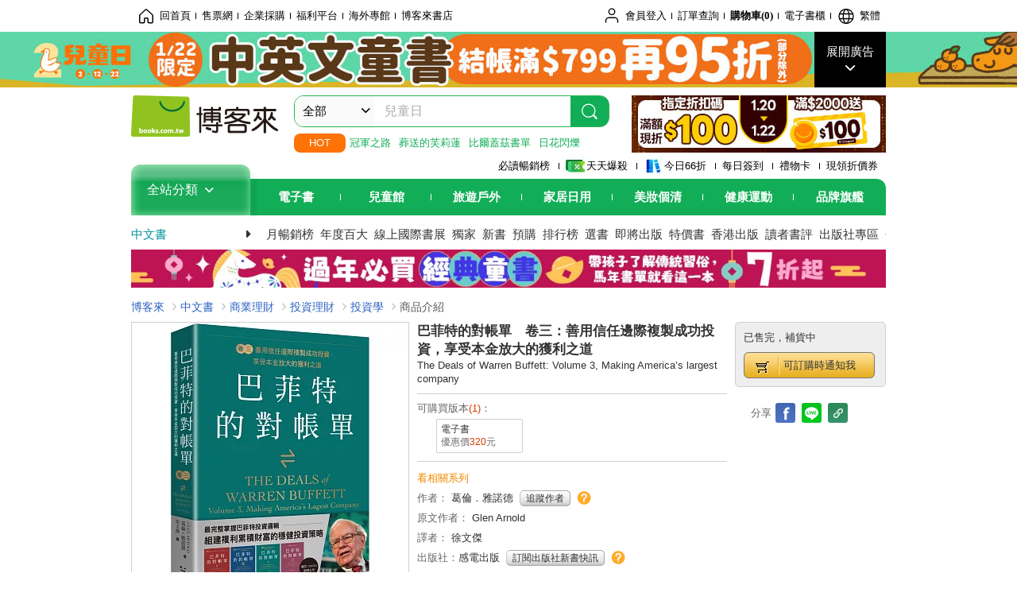

--- FILE ---
content_type: text/html; charset=UTF-8
request_url: https://www.books.com.tw/image/getPictureboxsSrc?items%5B%5D=0010993085
body_size: 99
content:
{"status":true,"data":[{"item":"0010993085","url":null}]}

--- FILE ---
content_type: text/html; charset=UTF-8
request_url: https://www.books.com.tw/br/ra/br_r0vq68ygz?i=0010993085&v=1
body_size: 11800
content:
<span id="url_br_r0vq68ygz__P_br_r0vq68ygz_D_2aabd0_B_1"></span><script>var br_r0vq68ygz_tc={"a":"","t":"i","i":"0010985606%2C0010985601%2C0010935466%2C0010987407%2C0010987150%2C0010993712%2C0010992822%2C0010909106%2C0010989927%2C0010992513%2C0010960337%2C0010998280%2C0010990880%2C0010957881%2C0010997109%2C0010982908%2C0010992475%2C0010985983%2C0010744933%2C0010992744%2C0010992089%2C0010993567%2C0010995426%2C0010919211%2C0010995883%2C0010948538%2C0010687040%2C0010653153%2C0010992401%2C0010966199%2C0010977506%2C0010987428%2C0011005195%2C0010316121%2C0010989861%2C0011000890%2C0010990485%2C0010847347%2C0010994783%2C0010953813%2C0010989996%2C0010996040%2C0011004241%2C0010992119%2C0010992314%2C0010979832%2C0010992115%2C0010993566%2C0010735443%2C0010822844"};var br_r0vq68ygzlist={"event":"view_item_list","ecommerce":{"item_list_id":"br_r0vq68ygz","items":[{"item_id":"0010985606","item_name":"\u5df4\u83f2\u7279\u7684\u5c0d\u5e33\u55ae \u5377\u4e8c\uff1a\u770b\u9577\u671f\u50f9\u503c\u4e0d\u770b\u5e02\u503c\uff0c\u6301\u7e8c\u8cb7\u9032\u70ba\u4f60\u8cfa\u9322\u7684\u9ad8\u8907\u5229\u6295\u8cc7\u7d44\u5408","price":410,"index":0,"item_category":"001"},{"item_id":"0010985601","item_name":"\u5df4\u83f2\u7279\u7684\u5c0d\u5e33\u55ae \u5377\u4e00\uff1a\u8cb7\u4fbf\u5b9c\u80a1\u4e0d\u8cb7\u4f4e\u50f9\u80a1\uff0c\u5efa\u7acb\u50f9\u503c\u6295\u8cc7\u6838\u5fc3\u539f\u5247","price":410,"index":1,"item_category":"001"},{"item_id":"0010935466","item_name":"\u5bcc\u7238\u7238\uff0c\u7aae\u7238\u7238\u301025\u9031\u5e74\u7d00\u5ff5\u7248\u3011","price":331,"index":2,"item_category":"001"},{"item_id":"0010987407","item_name":"\u7aae\u67e5\u7406\u7684\u666e\u901a\u5e38\u8b58(\u7d00\u5ff5\u5178\u85cf\u7248)\uff1a\u5df4\u83f2\u727950\u5e74\u667a\u6167\u5408\u5925\u4eba\u67e5\u7406.\u8499\u683c\u7684\u4eba\u751f\u54f2\u5b78","price":395,"index":3,"item_category":"001"},{"item_id":"0010987150","item_name":"\u5df4\u83f2\u7279\u9078\u597d\u516c\u53f8\u76849\u5927\u539f\u5247\uff1a\u770b\u80a1\u795e\u89aa\u624b\u70ba\u6ce2\u514b\u590f\u6253\u9020\u4f01\u696d\u8b77\u57ce\u6cb3","price":410,"index":4,"item_category":"001"},{"item_id":"0010993712","item_name":"\u5c08\u696d\u7576\u6c96\u539f\u74062\uff1a\u9ad8\u52dd\u7387\u7b56\u7565\u8207\u7576\u6c96\u9032\u968e\u6280\u5de7","price":434,"index":5,"item_category":"001"},{"item_id":"0010992822","item_name":"\u57f7\u884c\u9577\u65e5\u8a18\uff1a\u95dc\u65bc\u4e8b\u696d\u8207\u4eba\u751f\u768433\u689d\u6cd5\u5247","price":379,"index":6,"item_category":"001"},{"item_id":"0010909106","item_name":"\u5c0f\u8cc7\u81f4\u5bcc\u8853\uff1a\u7528\u4e3b\u984c\u5f0fETF\u9322\u6efe\u9322","price":252,"index":7,"item_category":"001"},{"item_id":"0010989927","item_name":"\u4e00\u5c0f\u6642\u8b80\u901a\u4e16\u754c\u91d1\u878d\u53f2\uff1a\u5f9e\u53e4\u7f85\u99ac\u5e1d\u570b\u3001\u7f85\u65af\u67f4\u723e\u5fb7\u5bb6\u65cf\u5230\u91d1\u878d\u6d77\u562f\uff0c\u770b\u61c2\u570b\u5bb6\u8208\u8870\u8207\u91d1\u878d\u5de8\u982d\u5d1b\u8d77\u7684\u610f\u5916\u771f\u76f8!","price":342,"index":8,"item_category":"001"},{"item_id":"0010992513","item_name":"\u8cc7\u7522\u7ffb\u8f49200\u500d\u7684\u98c6\u80a1\u65b9\u7a0b\u5f0f\uff1a\u5e74\u5316\u5831\u916c\u738730%\u7684\u9078\u80a1\u7b56\u7565\uff0c\u4e00\u5e74\u5167\u8eab\u50f9\u7834\u5104\u7684\u7372\u5229\u539f\u5247\u5927\u63ed\u5bc6!","price":228,"index":9,"item_category":"001"},{"item_id":"0010960337","item_name":"\u4f60\u6c92\u6709\u5b78\u5230\u7684\u8cc7\u7522\u914d\u7f6e\uff1a\u5df4\u83f2\u7279\u9ed8\u9ed8\u5728\u505a\u7684\u4e8b","price":435,"index":10,"item_category":"001"},{"item_id":"0010998280","item_name":"\u601d\u8003\u81f4\u5bcc\uff1a\u4e16\u754c\u300c\u4e09\u5927\u8ca1\u5bcc\u66f8\u300d\u4e4b\u9996\uff0c\u5168\u7403\u92b7\u552e6,000\u842c\u518a!","price":245,"index":11,"item_category":"001"},{"item_id":"0010990880","item_name":"\u81f4\u5bcc\u7fd2\u6163\uff1a\u6539\u8b8a10\u500b\u751f\u6d3b\u5c0f\u7d30\u7bc0\u5e36\u4f86\u5de8\u5927\u8ca1\u5bcc","price":315,"index":12,"item_category":"001"},{"item_id":"0010957881","item_name":"\u6301\u7e8c\u8cb7\u9032\uff1a\u8cc7\u6599\u79d1\u5b78\u5bb6\u7684\u6295\u8cc7\u7d42\u6975\u89e3\u7b54\uff0c\u5b58\u9322\u53ca\u81f4\u5bcc\u7684\u5be6\u8b49\u65b9\u6cd5","price":316,"index":13,"item_category":"001"},{"item_id":"0010997109","item_name":"\u4e0b\u91cd\u6ce8\u7684\u9078\u80a1\u667a\u6167\uff1a\u985b\u8986\u5206\u6563\u6295\u8cc7\u914d\u7f6e\uff0c\u5df4\u83f2\u7279\u3001\u8499\u683c\u7b498\u4f4d\u5353\u8d8a\u6295\u8cc7\u8005\u7684\u8d85\u51e1\u5e03\u5c40\u5fc3\u6cd5","price":379,"index":14,"item_category":"001"},{"item_id":"0010982908","item_name":"\u6284\u5beb\u82f1\u8a9e\u7684\u5947\u8e5f\uff1a1\u592910\u5206\u9418\uff0c\u82f1\u8a9e\u548c\u4eba\u751f\u90fd\u8d77\u98db","price":300,"index":15,"item_category":"001"},{"item_id":"0010992475","item_name":"\u5206\u9905\uff1a\u6e90\u65bc\u7336\u592a\u7d93\u5178\u300a\u5854\u6728\u5fb7\u300b\u7684\u5546\u696d\u6cd5\u5247\uff0c\u8cfd\u5c40\u7406\u8ad6\u5927\u5e2b\u6559\u4f60\u627e\u51fa\u96b1\u800c\u672a\u898b\u7684\u50f9\u503c\uff0c\u7d66\u5c0d\u65b9\u60f3\u8981\u7684\uff0c\u4e5f\u5f97\u5230\u81ea\u5df1\u60f3\u8981\u7684","price":418,"index":16,"item_category":"001"},{"item_id":"0010985983","item_name":"\u5168\u7403\u7d93\u6fdf18\u5e74\u5927\u5faa\u74b0\uff1a\u9806\u8457\u666f\u6c23\u5faa\u74b0\u56db\u5927\u968e\u6bb5\uff0c\u6295\u8cc7\u7372\u5229\u548c\u907f\u958b\u98a8\u96aa","price":392,"index":17,"item_category":"001"},{"item_id":"0010744933","item_name":"\u6295\u8cc7\u6700\u91cd\u8981\u7684\u4e8b\uff1a\u4e00\u672c\u80a1\u795e\u5df4\u83f2\u7279\u8b80\u4e86\u5169\u904d\u7684\u66f8","price":300,"index":18,"item_category":"001"},{"item_id":"0010992744","item_name":"\u6295\u8cc7\u6c7a\u7b56\u7684\u95dc\u9375\u89e3\u7b54\uff1a\u9810\u6e2c\u5e03\u5c40\u3001\u5fc3\u7406\u504f\u8aa4\u3001\u98a8\u96aa\u63a7\u5236\u3001\u5fc3\u614b\u7d00\u5f8b\u2026\u2026\u82e6\u601d\u96e3\u89e3\u7684\u8b0e\u984c\uff0c\u9806\u52e2\u4ea4\u6613\u5c08\u5bb6\u5e6b\u4f60\u5411\u5168\u7403\u5927\u5e2b\u554f\u51fa\u7cbe\u6e96\u7b54\u6848","price":458,"index":19,"item_category":"001"},{"item_id":"0010992089","item_name":"\u900f\u8996\u806f\u6e96\u6703\uff1a\u6191\u7a7a\u5275\u9020\u8ca8\u5e63\u3001\u64cd\u63a7\u5229\u7387\u3001\u5371\u6a5f\u6551\u4e16\u4e3b\uff0c\u806f\u6e96\u6703\u5982\u4f55\u727d\u52d5\u4e16\u754c\u7d93\u6fdf\u8207\u4f60\u6211\u7684\u8cc7\u7522","price":350,"index":20,"item_category":"001"},{"item_id":"0010993567","item_name":"\u8cbb\u723e\u666e\u65af\u7684\u7d93\u6fdf\u63a2\u7d22\uff1a\u5be6\u7528\u7e3d\u9ad4\u7d93\u6fdf\u5b78\u7684\u958b\u62d3\u8005\uff0c\u5c0d\u5931\u696d\u3001\u901a\u81a8\u8207\u81ea\u4e3b\u5275\u65b0\u7684\u601d\u8003","price":450,"index":21,"item_category":"001"},{"item_id":"0010995426","item_name":"\u8ddf\u8457\u5df4\u83f2\u7279\u731b\u8cfa4.3\u842c\u500d\uff1a\u8b93\u80a1\u795e\u5e6b\u4f60\u64cd\u76e4\uff0c\u7372\u5229\u52ddETF\u767e\u500d","price":315,"index":22,"item_category":"001"},{"item_id":"0010919211","item_name":"\u5e95\u5c64\u908f\u8f2f\uff1a\u770b\u6e05\u9019\u500b\u4e16\u754c\u7684\u5e95\u724c","price":316,"index":23,"item_category":"001"},{"item_id":"0010995883","item_name":"\u4e00\u8f29\u5b50\u53ea\u61c2\u5132\u84c4\u768466\u6b72\u6797\u5973\u58eb \uff0c\u9760\u80a1\u7968\u8cfa\u5927\u9322!(\u97d3\u570b\u8eab\u50f960\u5104\u80a1\u5e02\u5c08\u5bb6\u5beb\u7d66\u5abd\u5abd\u768410\u5802\u6295\u8cc7\u8ab2)","price":363,"index":24,"item_category":"001"},{"item_id":"0010948538","item_name":"\u79d1\u6280\u80a1\u7684\u50f9\u503c\u6295\u8cc7\u6cd5\uff1a3\u9762\u5411\u30016\u6307\u6a19\uff0c\u5168\u9762\u8a55\u4f30\u4f01\u696d\u7372\u5229\u80fd\u529b\uff0c\u8ddf\u5df4\u83f2\u7279\u4e00\u8d77\u8cb7\u9032\u79d1\u6280\u80a1","price":343,"index":25,"item_category":"001"},{"item_id":"0010687040","item_name":"\u8ca1\u52d9\u81ea\u7531\u7684\u5c08\u8077\u4ea4\u6613\u4eba\u751f\uff1a\u7528\u6280\u8853\u5206\u6790\u6230\u52dd\u80a1\u5e02","price":252,"index":26,"item_category":"001"},{"item_id":"0010653153","item_name":"\u88ab\u8a0e\u53ad\u7684\u52c7\u6c23\uff1a\u81ea\u6211\u555f\u767c\u4e4b\u7236\u300c\u963f\u5fb7\u52d2\u300d\u7684\u6559\u5c0e","price":237,"index":27,"item_category":"001"},{"item_id":"0010992401","item_name":"L.E.A.D.\u6e9d\u901a\u7cfb\u7d71\uff1a\u6253\u9020\u5718\u968a\u5fc3\u7406\u5b89\u5168\u611f\uff0c\u6210\u70ba\u54e1\u5de5\u60f3\u8ffd\u96a8\u7684\u9818\u5c0e\u8005","price":342,"index":28,"item_category":"001"},{"item_id":"0010966199","item_name":"\u6295\u8cc7\u7684\u7d55\u5c0d\u539f\u5247\uff1a\u97d3\u570b\u80a1\u795e\u7c21\u55ae\u53c8\u5fc3\u5b89\u7684\u8fb2\u592b\u6295\u8cc7\u6cd5","price":342,"index":29,"item_category":"001"},{"item_id":"0010977506","item_name":"\u80fd\u529b\u5708\u9078\u80a1\uff0c\u6295\u8cc7\u81f4\u52dd\u7684\u95dc\u9375\uff1a\u5584\u7528\u4f60\u7684\u80fd\u529b\u5708\uff0c\u53ea\u8cb7\u4f60\u61c2\u7684\uff0c\u53ea\u505a\u4f60\u6703\u7684 \u8b93\u5207\u8001\u5e6b\u52a9\u4f60\u5fb9\u5e95\u91cb\u653e\u5167\u5728\u7684\u6295\u8cc7\u6f5b\u80fd","price":385,"index":30,"item_category":"001"},{"item_id":"0010987428","item_name":"\u6700\u5f37\u914d\u606f\u578bETF\u5168\u653b\u7565\uff1a\u7a69\u6536\u606f\u3001\u4e0d\u8755\u672c!\u4e00\u6b21\u5b78\u6703\u81ea\u7d44\u6708\u6708\u914d\uff0c \u6253\u9020\u6708\u981810\u842c\u3001\u6301\u7e8c\u7372\u5229\u7684\u73fe\u91d1\u6d41\u6536\u5165","price":316,"index":31,"item_category":"001"},{"item_id":"0011005195","item_name":"\u6210\u529f\u9810\u6e2c\u4ea4\u6613\u7684\u5c08\u696d\u76e4\u52e2\u5224\u8b80\uff1a\u7406\u89e3\u5e02\u5834\u672c\u8cea\u3001\u77e5\u66c9\u4e3b\u529b\u7684\u64cd\u76e4\u624b\u6cd5\uff0c\u6280\u8853\u5206\u6790\u5927\u5e2b\u5a01\u79d1\u592b\u4ea4\u6613\u6cd5\u6dfa\u6790\uff0c\u7406\u89e3\u4f9b\u9700\u3001\u56e0\u679c\u8207\u91cf\u50f9\u95dc\u4fc2\u3002","price":315,"index":32,"item_category":"001"},{"item_id":"0010316121","item_name":"\u6709\u9322\u4eba\u60f3\u7684\u548c\u4f60\u4e0d\u4e00\u6a23","price":187,"index":33,"item_category":"001"},{"item_id":"0010989861","item_name":"\u8907\u5229\u7684\u559c\u6085\uff1a\u5f9e\u50f9\u503c\u6295\u8cc7\u5230\u4eba\u751f\u6c7a\u7b56\uff0c\u555f\u767c\u5df4\u83f2\u7279\u3001\u8499\u683c\u7b49\u6295\u8cc7\u5178\u7bc4\u7684\u7a69\u5065\u81f4\u5bcc\u91d1\u5f8b\u3010\u5178\u85cf\u7d00\u5ff5\u7248\u3011","price":489,"index":34,"item_category":"001"},{"item_id":"0011000890","item_name":"88\u6b72\u795e\u7d1a\u6563\u6236\u300e\u65e5\u672c\u5df4\u83f2\u7279\u300f\u8302\u723a\u723a\u6295\u8cc7\u5fc3\u6cd5\uff1a\u7528\u300c126\u6cd5\u5247\u300d\u6efe\u51fa18\u5104\u5186\u8cc7\u7522\u768469\u5e74\u80a1\u6d77\u4ea4\u6613\u8853","price":355,"index":35,"item_category":"001"},{"item_id":"0010990485","item_name":"\u6211\u53ea\u7528\u4e09\u689d\u5747\u7dda\u7684\u591a\u982d\u6392\u5217\u7372\u5229\u6cd5\uff1a\u5b78\u670370\u5f35K\u7dda\u5716\uff0c \u5224\u65b7\u80a1\u50f9\u5f37\u5f31\uff0c\u6293\u5230\u5927\u8cfa100%\u7684\u9818\u6f32\u9ed1\u99ac!","price":168,"index":36,"item_category":"001"},{"item_id":"0010847347","item_name":"\u9006\u52e2\u51fa\u64ca\uff1a\u5b89\u6771\u5c3c\u6ce2\u9813\u7684\u6295\u8cc7\u653b\u7565\uff0c\u4e00\u4f4d\u88ab\u8b7d\u70ba\u300c\u6b50\u6d32\u80a1\u795e\u300d\u7684\u50b3\u5947\u64cd\u76e4\u624b\uff0c\u5982\u4f55\u5728\u5e02\u5834\u4e3b\u6d41\u4e2d\u72d9\u64ca\u8f49\u6a5f\u80a1?","price":300,"index":37,"item_category":"001"},{"item_id":"0010994783","item_name":"AI\u555f\u8499\u6642\u4ee3\uff1a\u50b3\u5947\u5275\u6295\u5bb6\u970d\u592b\u66fc\u8207GPT-4\u7684AI\u63a2\u7d22\u5c0d\u8a71\uff0c\u653e\u5927\u4eba\u985e\u6f5b\u529b\uff0c\u770b\u898b\u65b0\u6a5f\u6703","price":450,"index":38,"item_category":"001"},{"item_id":"0010953813","item_name":"\u5f7c\u5f97\u6797\u5340\uff1a\u9078\u80a1\u6230\u7565","price":355,"index":39,"item_category":"001"},{"item_id":"0010989996","item_name":"\u6709\u9650\u8207\u7121\u9650\u7684\u904a\u6232\uff1a\u5f9e\u904a\u6232\u8207\u8b8a\u5e7b\u900f\u8996\u4eba\u751f","price":252,"index":40,"item_category":"001"},{"item_id":"0010996040","item_name":"\u9577\u671f\u8cb7\u9032\uff1a\u8ca1\u91d1\u6559\u6388\u5468\u51a0\u7537\u768442\u5802\u81ea\u5236\u529b\u6295\u8cc7\u8ab2","price":355,"index":41,"item_category":"001"},{"item_id":"0011004241","item_name":"\u5927\u6703\u8a08\u5e2b\u6559\u4f60\u5f9e\u8ca1\u5831\u770b\u61c2\u6295\u8cc7\u672c\u8cea\uff1a\u9996\u5ea6\u5beb\u7d66\u6295\u8cc7\u4eba\u7684\u7406\u8ca1\u5c08\u66f8","price":300,"index":42,"item_category":"001"},{"item_id":"0010992119","item_name":"15\u5206\u9418\u8b93\u5927\u8166\u8d85\u975c\u5b9a\uff1a\u6210\u529f\u8005\u5982\u4f55\u7ba1\u7406\u6bcf\u65e5\u58d3\u529b?\u95dc\u9375\u57287\u500b\u597d\u7fd2\u6163","price":316,"index":43,"item_category":"001"},{"item_id":"0010992314","item_name":"\u6b7b\u7dda\u60a3\u8005\u7684\u81ea\u6551\u66f8\uff1a\u5f9e\u6839\u672c\u89e3\u6c7a\u62d6\u5ef6\u7684\u300c\u6ce8\u610f\u529b\u7ba1\u7406\u5fc3\u6cd5\u300d\uff0c\u8b93\u4f60\u4eca\u5929\u5c31\u53bb\u505a!","price":277,"index":44,"item_category":"001"},{"item_id":"0010979832","item_name":"\u4e16\u754c\u6108\u4e82\uff0c\u4f60\u6108\u8cfa\uff1a\u5728\u8b8a\u5c40\u4e2d\u6210\u70ba\u5927\u8d0f\u5bb6\u7684\u6295\u8cc7\u516b\u6cd5","price":339,"index":45,"item_category":"001"},{"item_id":"0010992115","item_name":"\u91d1\u9322\u9b54\u6cd5\uff1a\u500b\u4eba\u8ca1\u52d9\u7d42\u6975\u5be6\u7528\u6307\u5357\uff0c\u7d93\u6fdf\u5b78\u5bb6\u6559\u4f60\u5982\u4f55\u7ba1\u7406\u548c\u6700\u5927\u5316\u4f60\u7684\u9322","price":294,"index":46,"item_category":"001"},{"item_id":"0010993566","item_name":"\u5df4\u83f2\u7279\u8207\u84cb\u8332\uff1a\u4e00\u6bb5\u6539\u8b8a\u4e16\u754c\u7684\u53cb\u8abc","price":474,"index":47,"item_category":"001"},{"item_id":"0010735443","item_name":"\u8b77\u57ce\u6cb3\u6295\u8cc7\u512a\u52e2\uff1a\u5df4\u83f2\u7279\u7372\u5229\u7684\u552f\u4e00\u6cd5\u5247","price":284,"index":48,"item_category":"001"},{"item_id":"0010822844","item_name":"\u6307\u6578\u9769\u547d\uff1a\u5df4\u83f2\u7279\u8a8d\u8b49!\u672a\u4f86\u771f\u6b63\u80fd\u7372\u5229\u7684\u6700\u4f73\u6295\u8cc7\u6cd5","price":268,"index":49,"item_category":"001"}]}};dataLayer.push({ecommerce:null});dataLayer.push(br_r0vq68ygzlist);$("<img/>").attr({'src':'//mercury.books.com.tw/logs/br/_bt.gif?brid=P_br_r0vq68ygz_D_2aabd0_B_1&a=&t=i&i=0010985606%2C0010985601%2C0010935466%2C0010987407%2C0010987150%2C0010993712%2C0010992822%2C0010909106%2C0010989927%2C0010992513%2C0010960337%2C0010998280%2C0010990880%2C0010957881%2C0010997109%2C0010982908%2C0010992475%2C0010985983%2C0010744933%2C0010992744%2C0010992089%2C0010993567%2C0010995426%2C0010919211%2C0010995883%2C0010948538%2C0010687040%2C0010653153%2C0010992401%2C0010966199%2C0010977506%2C0010987428%2C0011005195%2C0010316121%2C0010989861%2C0011000890%2C0010990485%2C0010847347%2C0010994783%2C0010953813%2C0010989996%2C0010996040%2C0011004241%2C0010992119%2C0010992314%2C0010979832%2C0010992115%2C0010993566%2C0010735443%2C0010822844',"referrerpolicy":"unsafe-url"});head.load("//jci.book.com.tw/jss/br/br_screen.min.js?v=230309", function() {window.onscroll=brthrottle();$(window).scroll();});</script><div class="mod type02_s009 clearfix"><a name=""></a><h3>買了此商品的人，也買了...</h3><div class="mod_no clearfix"><div class="rotater clearfix"><ul><li class="here" id="li_ext_br_r0vq68ygz_page_1"><a class="br_r0vq68ygz" href="javascript:;" title="第1頁" id="ext_br_r0vq68ygz-1"><span>第1頁</span></a></li><li  id="li_ext_br_r0vq68ygz_page_2"><a class="br_r0vq68ygz" href="javascript:;" title="第2頁" id="ext_br_r0vq68ygz-2"><span>第2頁</span></a></li><li  id="li_ext_br_r0vq68ygz_page_3"><a class="br_r0vq68ygz" href="javascript:;" title="第3頁" id="ext_br_r0vq68ygz-3"><span>第3頁</span></a></li><li  id="li_ext_br_r0vq68ygz_page_4"><a class="br_r0vq68ygz" href="javascript:;" title="第4頁" id="ext_br_r0vq68ygz-4"><span>第4頁</span></a></li><li  id="li_ext_br_r0vq68ygz_page_5"><a class="br_r0vq68ygz" href="javascript:;" title="第5頁" id="ext_br_r0vq68ygz-5"><span>第5頁</span></a></li><li  id="li_ext_br_r0vq68ygz_page_6"><a class="br_r0vq68ygz" href="javascript:;" title="第6頁" id="ext_br_r0vq68ygz-6"><span>第6頁</span></a></li><li  id="li_ext_br_r0vq68ygz_page_7"><a class="br_r0vq68ygz" href="javascript:;" title="第7頁" id="ext_br_r0vq68ygz-7"><span>第7頁</span></a></li><li  id="li_ext_br_r0vq68ygz_page_8"><a class="br_r0vq68ygz" href="javascript:;" title="第8頁" id="ext_br_r0vq68ygz-8"><span>第8頁</span></a></li><li  id="li_ext_br_r0vq68ygz_page_9"><a class="br_r0vq68ygz" href="javascript:;" title="第9頁" id="ext_br_r0vq68ygz-9"><span>第9頁</span></a></li><li  id="li_ext_br_r0vq68ygz_page_10"><a class="br_r0vq68ygz" href="javascript:;" title="第10頁" id="ext_br_r0vq68ygz-10"><span>第10頁</span></a></li></ul></div><a id="ext_br_r0vq68ygz-swleft" class="ext_br_r0vq68ygz switch swleft" href="javascript:; title="上頁"><span>上頁</span></a><a id="ext_br_r0vq68ygz-swright" class="ext_br_r0vq68ygz switch swright" href="javascript:;" title="下頁"><span>下頁</span></a><div class="box clearfix"><ul class="set_item_6 clearfix"><li id="li_ext_br_r0vq68ygz-0" class="li_ext_br_r0vq68ygz item"><a href="https://www.books.com.tw/products/0010985606?loc=P_br_r0vq68ygz_D_2aabd0_B_1" onclick="prodclickga4(br_r0vq68ygzlist, 0)" class="cov_a"><div class="special_border_div"><img class="special_border" name="M201101_090_view_0010985606"  style="display:none"><script>                $("[name='M201101_090_view_0010985606']").each(function() {                     loadPicturebox($(this),'0010985606');                });  </script></div><img class="cover" src="//im1.book.com.tw/image/getImage?i=https://www.books.com.tw/img/001/098/56/0010985606.jpg&v=65fc1a3ek&w=210&h=210" alt="巴菲特的對帳單 卷二：看長期價值不看市值，持續買進為你賺錢的高複利投資組合"></a><div class="type02_bd-a"><h4><a href="https://www.books.com.tw/products/0010985606?loc=P_br_r0vq68ygz_D_2aabd0_B_1" onclick="prodclickga4(br_r0vq68ygzlist, 0)">巴菲特的對帳單 卷二：看長期價值不看市值，持續買進為你賺錢的高複利投資組合</a></h4><ul class="msg"><li class="price_a">優惠價：<strong><b>79</b></strong>折<strong><b>410</b></strong>元</li></ul></div></li><li id="li_ext_br_r0vq68ygz-1" class="li_ext_br_r0vq68ygz item"><a href="https://www.books.com.tw/products/0010985601?loc=P_br_r0vq68ygz_D_2aabd0_B_1" onclick="prodclickga4(br_r0vq68ygzlist, 1)" class="cov_a"><div class="special_border_div"><img class="special_border" name="M201101_090_view_0010985601"  style="display:none"><script>                $("[name='M201101_090_view_0010985601']").each(function() {                     loadPicturebox($(this),'0010985601');                });  </script></div><img class="cover" src="//im2.book.com.tw/image/getImage?i=https://www.books.com.tw/img/001/098/56/0010985601.jpg&v=65fc1a3dk&w=210&h=210" alt="巴菲特的對帳單 卷一：買便宜股不買低價股，建立價值投資核心原則"></a><div class="type02_bd-a"><h4><a href="https://www.books.com.tw/products/0010985601?loc=P_br_r0vq68ygz_D_2aabd0_B_1" onclick="prodclickga4(br_r0vq68ygzlist, 1)">巴菲特的對帳單 卷一：買便宜股不買低價股，建立價值投資核心原則</a></h4><ul class="msg"><li class="price_a">優惠價：<strong><b>79</b></strong>折<strong><b>410</b></strong>元</li></ul></div></li><li id="li_ext_br_r0vq68ygz-2" class="li_ext_br_r0vq68ygz item"><a href="https://www.books.com.tw/products/0010935466?loc=P_br_r0vq68ygz_D_2aabd0_B_1" onclick="prodclickga4(br_r0vq68ygzlist, 2)" class="cov_a"><div class="special_border_div"><img class="special_border" name="M201101_090_view_0010935466"  style="display:none"><script>                $("[name='M201101_090_view_0010935466']").each(function() {                     loadPicturebox($(this),'0010935466');                });  </script></div><img class="cover" src="//im1.book.com.tw/image/getImage?i=https://www.books.com.tw/img/001/093/54/0010935466.jpg&v=631872bdk&w=210&h=210" alt="富爸爸，窮爸爸【25週年紀念版】"></a><div class="type02_bd-a"><h4><a href="https://www.books.com.tw/products/0010935466?loc=P_br_r0vq68ygz_D_2aabd0_B_1" onclick="prodclickga4(br_r0vq68ygzlist, 2)">富爸爸，窮爸爸【25週年紀念版】</a></h4><ul class="msg"><li class="price_a">優惠價：<strong><b>79</b></strong>折<strong><b>331</b></strong>元</li></ul></div></li><li id="li_ext_br_r0vq68ygz-3" class="li_ext_br_r0vq68ygz item"><a href="https://www.books.com.tw/products/0010987407?loc=P_br_r0vq68ygz_D_2aabd0_B_1" onclick="prodclickga4(br_r0vq68ygzlist, 3)" class="cov_a"><div class="special_border_div"><img class="special_border" name="M201101_090_view_0010987407"  style="display:none"><script>                $("[name='M201101_090_view_0010987407']").each(function() {                     loadPicturebox($(this),'0010987407');                });  </script></div><img class="cover" src="//im2.book.com.tw/image/getImage?i=https://www.books.com.tw/img/001/098/74/0010987407.jpg&v=661e5471k&w=210&h=210" alt="窮查理的普通常識(紀念典藏版)：巴菲特50年智慧合夥人查理.蒙格的人生哲學"></a><div class="type02_bd-a"><h4><a href="https://www.books.com.tw/products/0010987407?loc=P_br_r0vq68ygz_D_2aabd0_B_1" onclick="prodclickga4(br_r0vq68ygzlist, 3)">窮查理的普通常識(紀念典藏版)：巴菲特50年智慧合夥人查理.蒙格的人生哲學</a></h4><ul class="msg"><li class="price_a">優惠價：<strong><b>79</b></strong>折<strong><b>395</b></strong>元</li></ul></div></li><li id="li_ext_br_r0vq68ygz-4" class="li_ext_br_r0vq68ygz item last"><a href="https://www.books.com.tw/products/0010987150?loc=P_br_r0vq68ygz_D_2aabd0_B_1" onclick="prodclickga4(br_r0vq68ygzlist, 4)" class="cov_a"><div class="special_border_div"><img class="special_border" name="M201101_090_view_0010987150"  style="display:none"><script>                $("[name='M201101_090_view_0010987150']").each(function() {                     loadPicturebox($(this),'0010987150');                });  </script></div><img class="cover" src="//im1.book.com.tw/image/getImage?i=https://www.books.com.tw/img/001/098/71/0010987150.jpg&v=662b828dk&w=210&h=210" alt="巴菲特選好公司的9大原則：看股神親手為波克夏打造企業護城河"></a><div class="type02_bd-a"><h4><a href="https://www.books.com.tw/products/0010987150?loc=P_br_r0vq68ygz_D_2aabd0_B_1" onclick="prodclickga4(br_r0vq68ygzlist, 4)">巴菲特選好公司的9大原則：看股神親手為波克夏打造企業護城河</a></h4><ul class="msg"><li class="price_a">優惠價：<strong><b>79</b></strong>折<strong><b>410</b></strong>元</li></ul></div></li><li id="li_ext_br_r0vq68ygz-5" class="li_ext_br_r0vq68ygz item"><a href="https://www.books.com.tw/products/0010993712?loc=P_br_r0vq68ygz_D_2aabd0_B_1" onclick="prodclickga4(br_r0vq68ygzlist, 5)" class="cov_a"><div class="special_border_div"><img class="special_border" name="M201101_090_view_0010993712"  style="display:none"><script>                $("[name='M201101_090_view_0010993712']").each(function() {                     loadPicturebox($(this),'0010993712');                });  </script></div><img class="cover" src="//im1.book.com.tw/image/getImage?i=https://www.books.com.tw/img/001/099/37/0010993712.jpg&v=667bedddk&w=210&h=210" alt="專業當沖原理2：高勝率策略與當沖進階技巧"></a><div class="type02_bd-a"><h4><a href="https://www.books.com.tw/products/0010993712?loc=P_br_r0vq68ygz_D_2aabd0_B_1" onclick="prodclickga4(br_r0vq68ygzlist, 5)">專業當沖原理2：高勝率策略與當沖進階技巧</a></h4><ul class="msg"><li class="price_a">優惠價：<strong><b>79</b></strong>折<strong><b>434</b></strong>元</li></ul></div></li><li id="li_ext_br_r0vq68ygz-6" class="li_ext_br_r0vq68ygz item"><a href="https://www.books.com.tw/products/0010992822?loc=P_br_r0vq68ygz_D_2aabd0_B_1" onclick="prodclickga4(br_r0vq68ygzlist, 6)" class="cov_a"><div class="special_border_div"><img class="special_border" name="M201101_090_view_0010992822"  style="display:none"><script>                $("[name='M201101_090_view_0010992822']").each(function() {                     loadPicturebox($(this),'0010992822');                });  </script></div><img class="cover" src="//im1.book.com.tw/image/getImage?i=https://www.books.com.tw/img/001/099/28/0010992822.jpg&v=6685363ck&w=210&h=210" alt="執行長日記：關於事業與人生的33條法則"></a><div class="type02_bd-a"><h4><a href="https://www.books.com.tw/products/0010992822?loc=P_br_r0vq68ygz_D_2aabd0_B_1" onclick="prodclickga4(br_r0vq68ygzlist, 6)">執行長日記：關於事業與人生的33條法則</a></h4><ul class="msg"><li class="price_a">優惠價：<strong><b>79</b></strong>折<strong><b>379</b></strong>元</li></ul></div></li><li id="li_ext_br_r0vq68ygz-7" class="li_ext_br_r0vq68ygz item"><a href="https://www.books.com.tw/products/0010909106?loc=P_br_r0vq68ygz_D_2aabd0_B_1" onclick="prodclickga4(br_r0vq68ygzlist, 7)" class="cov_a"><div class="special_border_div"><img class="special_border" name="M201101_090_view_0010909106"  style="display:none"><script>                $("[name='M201101_090_view_0010909106']").each(function() {                     loadPicturebox($(this),'0010909106');                });  </script></div><img class="cover" src="//im1.book.com.tw/image/getImage?i=https://www.books.com.tw/img/001/090/91/0010909106.jpg&v=619236c9k&w=210&h=210" alt="小資致富術：用主題式ETF錢滾錢"></a><div class="type02_bd-a"><h4><a href="https://www.books.com.tw/products/0010909106?loc=P_br_r0vq68ygz_D_2aabd0_B_1" onclick="prodclickga4(br_r0vq68ygzlist, 7)">小資致富術：用主題式ETF錢滾錢</a></h4><ul class="msg"><li class="price_a">優惠價：<strong><b>7</b></strong>折<strong><b>252</b></strong>元</li></ul></div></li><li id="li_ext_br_r0vq68ygz-8" class="li_ext_br_r0vq68ygz item"><a href="https://www.books.com.tw/products/0010989927?loc=P_br_r0vq68ygz_D_2aabd0_B_1" onclick="prodclickga4(br_r0vq68ygzlist, 8)" class="cov_a"><div class="special_border_div"><img class="special_border" name="M201101_090_view_0010989927"  style="display:none"><script>                $("[name='M201101_090_view_0010989927']").each(function() {                     loadPicturebox($(this),'0010989927');                });  </script></div><img class="cover" src="//im2.book.com.tw/image/getImage?i=https://www.books.com.tw/img/001/098/99/0010989927.jpg&v=66448ed6k&w=210&h=210" alt="一小時讀通世界金融史：從古羅馬帝國、羅斯柴爾德家族到金融海嘯，看懂國家興衰與金融巨頭崛起的意外真相!"></a><div class="type02_bd-a"><h4><a href="https://www.books.com.tw/products/0010989927?loc=P_br_r0vq68ygz_D_2aabd0_B_1" onclick="prodclickga4(br_r0vq68ygzlist, 8)">一小時讀通世界金融史：從古羅馬帝國、羅斯柴爾德家族到金融海嘯，看懂國家興衰與金融巨頭崛起的意外真相!</a></h4><ul class="msg"><li class="price_a">優惠價：<strong><b>9</b></strong>折<strong><b>342</b></strong>元</li></ul></div></li><li id="li_ext_br_r0vq68ygz-9" class="li_ext_br_r0vq68ygz item last"><a href="https://www.books.com.tw/products/0010992513?loc=P_br_r0vq68ygz_D_2aabd0_B_1" onclick="prodclickga4(br_r0vq68ygzlist, 9)" class="cov_a"><div class="special_border_div"><img class="special_border" name="M201101_090_view_0010992513"  style="display:none"><script>                $("[name='M201101_090_view_0010992513']").each(function() {                     loadPicturebox($(this),'0010992513');                });  </script></div><img class="cover" src="//im2.book.com.tw/image/getImage?i=https://www.books.com.tw/img/001/099/25/0010992513.jpg&v=666c1bc3k&w=210&h=210" alt="資產翻轉200倍的飆股方程式：年化報酬率30%的選股策略，一年內身價破億的獲利原則大揭密!"></a><div class="type02_bd-a"><h4><a href="https://www.books.com.tw/products/0010992513?loc=P_br_r0vq68ygz_D_2aabd0_B_1" onclick="prodclickga4(br_r0vq68ygzlist, 9)">資產翻轉200倍的飆股方程式：年化報酬率30%的選股策略，一年內身價破億的獲利原則大揭密!</a></h4><ul class="msg"><li class="price_a">優惠價：<strong><b>6</b></strong>折<strong><b>228</b></strong>元</li></ul></div></li><li id="li_ext_br_r0vq68ygz-10" class="li_ext_br_r0vq68ygz item"><a href="https://www.books.com.tw/products/0010960337?loc=P_br_r0vq68ygz_D_2aabd0_B_1" onclick="prodclickga4(br_r0vq68ygzlist, 10)" class="cov_a"><div class="special_border_div"><img class="special_border" name="M201101_090_view_0010960337"  style="display:none"><script>                $("[name='M201101_090_view_0010960337']").each(function() {                     loadPicturebox($(this),'0010960337');                });  </script></div><img class="cover" src="//im2.book.com.tw/image/getImage?i=https://www.books.com.tw/img/001/096/03/0010960337.jpg&v=648c39e8k&w=210&h=210" alt="你沒有學到的資產配置：巴菲特默默在做的事"></a><div class="type02_bd-a"><h4><a href="https://www.books.com.tw/products/0010960337?loc=P_br_r0vq68ygz_D_2aabd0_B_1" onclick="prodclickga4(br_r0vq68ygzlist, 10)">你沒有學到的資產配置：巴菲特默默在做的事</a></h4><ul class="msg"><li class="price_a">優惠價：<strong><b>75</b></strong>折<strong><b>435</b></strong>元</li></ul></div></li><li id="li_ext_br_r0vq68ygz-11" class="li_ext_br_r0vq68ygz item"><a href="https://www.books.com.tw/products/0010998280?loc=P_br_r0vq68ygz_D_2aabd0_B_1" onclick="prodclickga4(br_r0vq68ygzlist, 11)" class="cov_a"><div class="special_border_div"><img class="special_border" name="M201101_090_view_0010998280"  style="display:none"><script>                $("[name='M201101_090_view_0010998280']").each(function() {                     loadPicturebox($(this),'0010998280');                });  </script></div><img class="cover" src="//im1.book.com.tw/image/getImage?i=https://www.books.com.tw/img/001/099/82/0010998280.jpg&v=66bb43f5k&w=210&h=210" alt="思考致富：世界「三大財富書」之首，全球銷售6,000萬冊!"></a><div class="type02_bd-a"><h4><a href="https://www.books.com.tw/products/0010998280?loc=P_br_r0vq68ygz_D_2aabd0_B_1" onclick="prodclickga4(br_r0vq68ygzlist, 11)">思考致富：世界「三大財富書」之首，全球銷售6,000萬冊!</a></h4><ul class="msg"><li class="price_a">優惠價：<strong><b>7</b></strong>折<strong><b>245</b></strong>元</li></ul></div></li><li id="li_ext_br_r0vq68ygz-12" class="li_ext_br_r0vq68ygz item"><a href="https://www.books.com.tw/products/0010990880?loc=P_br_r0vq68ygz_D_2aabd0_B_1" onclick="prodclickga4(br_r0vq68ygzlist, 12)" class="cov_a"><div class="special_border_div"><img class="special_border" name="M201101_090_view_0010990880"  style="display:none"><script>                $("[name='M201101_090_view_0010990880']").each(function() {                     loadPicturebox($(this),'0010990880');                });  </script></div><img class="cover" src="//im1.book.com.tw/image/getImage?i=https://www.books.com.tw/img/001/099/08/0010990880.jpg&v=666c0e28k&w=210&h=210" alt="致富習慣：改變10個生活小細節帶來巨大財富"></a><div class="type02_bd-a"><h4><a href="https://www.books.com.tw/products/0010990880?loc=P_br_r0vq68ygz_D_2aabd0_B_1" onclick="prodclickga4(br_r0vq68ygzlist, 12)">致富習慣：改變10個生活小細節帶來巨大財富</a></h4><ul class="msg"><li class="price_a">優惠價：<strong><b>7</b></strong>折<strong><b>315</b></strong>元</li></ul></div></li><li id="li_ext_br_r0vq68ygz-13" class="li_ext_br_r0vq68ygz item"><a href="https://www.books.com.tw/products/0010957881?loc=P_br_r0vq68ygz_D_2aabd0_B_1" onclick="prodclickga4(br_r0vq68ygzlist, 13)" class="cov_a"><div class="special_border_div"><img class="special_border" name="M201101_090_view_0010957881"  style="display:none"><script>                $("[name='M201101_090_view_0010957881']").each(function() {                     loadPicturebox($(this),'0010957881');                });  </script></div><img class="cover" src="//im2.book.com.tw/image/getImage?i=https://www.books.com.tw/img/001/095/78/0010957881.jpg&v=64675035k&w=210&h=210" alt="持續買進：資料科學家的投資終極解答，存錢及致富的實證方法"></a><div class="type02_bd-a"><h4><a href="https://www.books.com.tw/products/0010957881?loc=P_br_r0vq68ygz_D_2aabd0_B_1" onclick="prodclickga4(br_r0vq68ygzlist, 13)">持續買進：資料科學家的投資終極解答，存錢及致富的實證方法</a></h4><ul class="msg"><li class="price_a">優惠價：<strong><b>79</b></strong>折<strong><b>316</b></strong>元</li></ul></div></li><li id="li_ext_br_r0vq68ygz-14" class="li_ext_br_r0vq68ygz item last"><a href="https://www.books.com.tw/products/0010997109?loc=P_br_r0vq68ygz_D_2aabd0_B_1" onclick="prodclickga4(br_r0vq68ygzlist, 14)" class="cov_a"><div class="special_border_div"><img class="special_border" name="M201101_090_view_0010997109"  style="display:none"><script>                $("[name='M201101_090_view_0010997109']").each(function() {                     loadPicturebox($(this),'0010997109');                });  </script></div><img class="cover" src="//im2.book.com.tw/image/getImage?i=https://www.books.com.tw/img/001/099/71/0010997109.jpg&v=66ab63adk&w=210&h=210" alt="下重注的選股智慧：顛覆分散投資配置，巴菲特、蒙格等8位卓越投資者的超凡布局心法"></a><div class="type02_bd-a"><h4><a href="https://www.books.com.tw/products/0010997109?loc=P_br_r0vq68ygz_D_2aabd0_B_1" onclick="prodclickga4(br_r0vq68ygzlist, 14)">下重注的選股智慧：顛覆分散投資配置，巴菲特、蒙格等8位卓越投資者的超凡布局心法</a></h4><ul class="msg"><li class="price_a">優惠價：<strong><b>79</b></strong>折<strong><b>379</b></strong>元</li></ul></div></li><li id="li_ext_br_r0vq68ygz-15" class="li_ext_br_r0vq68ygz item"><a href="https://www.books.com.tw/products/0010982908?loc=P_br_r0vq68ygz_D_2aabd0_B_1" onclick="prodclickga4(br_r0vq68ygzlist, 15)" class="cov_a"><div class="special_border_div"><img class="special_border" name="M201101_090_view_0010982908"  style="display:none"><script>                $("[name='M201101_090_view_0010982908']").each(function() {                     loadPicturebox($(this),'0010982908');                });  </script></div><img class="cover" src="//im1.book.com.tw/image/getImage?i=https://www.books.com.tw/img/001/098/29/0010982908.jpg&v=65d32dc1k&w=210&h=210" alt="抄寫英語的奇蹟：1天10分鐘，英語和人生都起飛"></a><div class="type02_bd-a"><h4><a href="https://www.books.com.tw/products/0010982908?loc=P_br_r0vq68ygz_D_2aabd0_B_1" onclick="prodclickga4(br_r0vq68ygzlist, 15)">抄寫英語的奇蹟：1天10分鐘，英語和人生都起飛</a></h4><ul class="msg"><li class="price_a">優惠價：<strong><b>79</b></strong>折<strong><b>300</b></strong>元</li></ul></div></li><li id="li_ext_br_r0vq68ygz-16" class="li_ext_br_r0vq68ygz item"><a href="https://www.books.com.tw/products/0010992475?loc=P_br_r0vq68ygz_D_2aabd0_B_1" onclick="prodclickga4(br_r0vq68ygzlist, 16)" class="cov_a"><div class="special_border_div"><img class="special_border" name="M201101_090_view_0010992475"  style="display:none"><script>                $("[name='M201101_090_view_0010992475']").each(function() {                     loadPicturebox($(this),'0010992475');                });  </script></div><img class="cover" src="//im2.book.com.tw/image/getImage?i=https://www.books.com.tw/img/001/099/24/0010992475.jpg&v=666c1baak&w=210&h=210" alt="分餅：源於猶太經典《塔木德》的商業法則，賽局理論大師教你找出隱而未見的價值，給對方想要的，也得到自己想要的"></a><div class="type02_bd-a"><h4><a href="https://www.books.com.tw/products/0010992475?loc=P_br_r0vq68ygz_D_2aabd0_B_1" onclick="prodclickga4(br_r0vq68ygzlist, 16)">分餅：源於猶太經典《塔木德》的商業法則，賽局理論大師教你找出隱而未見的價值，給對方想要的，也得到自己想要的</a></h4><ul class="msg"><li class="price_a">優惠價：<strong><b>79</b></strong>折<strong><b>418</b></strong>元</li></ul></div></li><li id="li_ext_br_r0vq68ygz-17" class="li_ext_br_r0vq68ygz item"><a href="https://www.books.com.tw/products/0010985983?loc=P_br_r0vq68ygz_D_2aabd0_B_1" onclick="prodclickga4(br_r0vq68ygzlist, 17)" class="cov_a"><div class="special_border_div"><img class="special_border" name="M201101_090_view_0010985983"  style="display:none"><script>                $("[name='M201101_090_view_0010985983']").each(function() {                     loadPicturebox($(this),'0010985983');                });  </script></div><img class="cover" src="//im2.book.com.tw/image/getImage?i=https://www.books.com.tw/img/001/098/59/0010985983.jpg&v=6604034bk&w=210&h=210" alt="全球經濟18年大循環：順著景氣循環四大階段，投資獲利和避開風險"></a><div class="type02_bd-a"><h4><a href="https://www.books.com.tw/products/0010985983?loc=P_br_r0vq68ygz_D_2aabd0_B_1" onclick="prodclickga4(br_r0vq68ygzlist, 17)">全球經濟18年大循環：順著景氣循環四大階段，投資獲利和避開風險</a></h4><ul class="msg"><li class="price_a">優惠價：<strong><b>7</b></strong>折<strong><b>392</b></strong>元</li></ul></div></li><li id="li_ext_br_r0vq68ygz-18" class="li_ext_br_r0vq68ygz item"><a href="https://www.books.com.tw/products/0010744933?loc=P_br_r0vq68ygz_D_2aabd0_B_1" onclick="prodclickga4(br_r0vq68ygzlist, 18)" class="cov_a"><div class="special_border_div"><img class="special_border" name="M201101_090_view_0010744933"  style="display:none"><script>                $("[name='M201101_090_view_0010744933']").each(function() {                     loadPicturebox($(this),'0010744933');                });  </script></div><img class="cover" src="//im2.book.com.tw/image/getImage?i=https://www.books.com.tw/img/001/074/49/0010744933.jpg&v=58a6d0d2k&w=210&h=210" alt="投資最重要的事：一本股神巴菲特讀了兩遍的書"></a><div class="type02_bd-a"><h4><a href="https://www.books.com.tw/products/0010744933?loc=P_br_r0vq68ygz_D_2aabd0_B_1" onclick="prodclickga4(br_r0vq68ygzlist, 18)">投資最重要的事：一本股神巴菲特讀了兩遍的書</a></h4><ul class="msg"><li class="price_a">優惠價：<strong><b>79</b></strong>折<strong><b>300</b></strong>元</li></ul></div></li><li id="li_ext_br_r0vq68ygz-19" class="li_ext_br_r0vq68ygz item last"><a href="https://www.books.com.tw/products/0010992744?loc=P_br_r0vq68ygz_D_2aabd0_B_1" onclick="prodclickga4(br_r0vq68ygzlist, 19)" class="cov_a"><div class="special_border_div"><img class="special_border" name="M201101_090_view_0010992744"  style="display:none"><script>                $("[name='M201101_090_view_0010992744']").each(function() {                     loadPicturebox($(this),'0010992744');                });  </script></div><img class="cover" src="//im1.book.com.tw/image/getImage?i=https://www.books.com.tw/img/001/099/27/0010992744.jpg&v=66701041k&w=210&h=210" alt="投資決策的關鍵解答：預測布局、心理偏誤、風險控制、心態紀律&hellip;&hellip;苦思難解的謎題，順勢交易專家幫你向全球大師問出精準答案"></a><div class="type02_bd-a"><h4><a href="https://www.books.com.tw/products/0010992744?loc=P_br_r0vq68ygz_D_2aabd0_B_1" onclick="prodclickga4(br_r0vq68ygzlist, 19)">投資決策的關鍵解答：預測布局、心理偏誤、風險控制、心態紀律&hellip;&hellip;苦思難解的謎題，順勢交易專家幫你向全球大師問出精準答案</a></h4><ul class="msg"><li class="price_a">優惠價：<strong><b>79</b></strong>折<strong><b>458</b></strong>元</li></ul></div></li><li id="li_ext_br_r0vq68ygz-20" class="li_ext_br_r0vq68ygz item"><a href="https://www.books.com.tw/products/0010992089?loc=P_br_r0vq68ygz_D_2aabd0_B_1" onclick="prodclickga4(br_r0vq68ygzlist, 20)" class="cov_a"><div class="special_border_div"><img class="special_border" name="M201101_090_view_0010992089"  style="display:none"><script>                $("[name='M201101_090_view_0010992089']").each(function() {                     loadPicturebox($(this),'0010992089');                });  </script></div><img class="cover" src="//im2.book.com.tw/image/getImage?i=https://www.books.com.tw/img/001/099/20/0010992089.jpg&v=66750283k&w=210&h=210" alt="透視聯準會：憑空創造貨幣、操控利率、危機救世主，聯準會如何牽動世界經濟與你我的資產"></a><div class="type02_bd-a"><h4><a href="https://www.books.com.tw/products/0010992089?loc=P_br_r0vq68ygz_D_2aabd0_B_1" onclick="prodclickga4(br_r0vq68ygzlist, 20)">透視聯準會：憑空創造貨幣、操控利率、危機救世主，聯準會如何牽動世界經濟與你我的資產</a></h4><ul class="msg"><li class="price_a">優惠價：<strong><b>7</b></strong>折<strong><b>350</b></strong>元</li></ul></div></li><li id="li_ext_br_r0vq68ygz-21" class="li_ext_br_r0vq68ygz item"><a href="https://www.books.com.tw/products/0010993567?loc=P_br_r0vq68ygz_D_2aabd0_B_1" onclick="prodclickga4(br_r0vq68ygzlist, 21)" class="cov_a"><div class="special_border_div"><img class="special_border" name="M201101_090_view_0010993567"  style="display:none"><script>                $("[name='M201101_090_view_0010993567']").each(function() {                     loadPicturebox($(this),'0010993567');                });  </script></div><img class="cover" src="//im2.book.com.tw/image/getImage?i=https://www.books.com.tw/img/001/099/35/0010993567.jpg&v=667a9c3ak&w=210&h=210" alt="費爾普斯的經濟探索：實用總體經濟學的開拓者，對失業、通膨與自主創新的思考"></a><div class="type02_bd-a"><h4><a href="https://www.books.com.tw/products/0010993567?loc=P_br_r0vq68ygz_D_2aabd0_B_1" onclick="prodclickga4(br_r0vq68ygzlist, 21)">費爾普斯的經濟探索：實用總體經濟學的開拓者，對失業、通膨與自主創新的思考</a></h4><ul class="msg"><li class="price_a">優惠價：<strong><b>9</b></strong>折<strong><b>450</b></strong>元</li></ul></div></li><li id="li_ext_br_r0vq68ygz-22" class="li_ext_br_r0vq68ygz item"><a href="https://www.books.com.tw/products/0010995426?loc=P_br_r0vq68ygz_D_2aabd0_B_1" onclick="prodclickga4(br_r0vq68ygzlist, 22)" class="cov_a"><div class="special_border_div"><img class="special_border" name="M201101_090_view_0010995426"  style="display:none"><script>                $("[name='M201101_090_view_0010995426']").each(function() {                     loadPicturebox($(this),'0010995426');                });  </script></div><img class="cover" src="//im1.book.com.tw/image/getImage?i=https://www.books.com.tw/img/001/099/54/0010995426.jpg&v=6694fb42k&w=210&h=210" alt="跟著巴菲特猛賺4.3萬倍：讓股神幫你操盤，獲利勝ETF百倍"></a><div class="type02_bd-a"><h4><a href="https://www.books.com.tw/products/0010995426?loc=P_br_r0vq68ygz_D_2aabd0_B_1" onclick="prodclickga4(br_r0vq68ygzlist, 22)">跟著巴菲特猛賺4.3萬倍：讓股神幫你操盤，獲利勝ETF百倍</a></h4><ul class="msg"><li class="price_a">優惠價：<strong><b>7</b></strong>折<strong><b>315</b></strong>元</li></ul></div></li><li id="li_ext_br_r0vq68ygz-23" class="li_ext_br_r0vq68ygz item"><a href="https://www.books.com.tw/products/0010919211?loc=P_br_r0vq68ygz_D_2aabd0_B_1" onclick="prodclickga4(br_r0vq68ygzlist, 23)" class="cov_a"><div class="special_border_div"><img class="special_border" name="M201101_090_view_0010919211"  style="display:none"><script>                $("[name='M201101_090_view_0010919211']").each(function() {                     loadPicturebox($(this),'0010919211');                });  </script></div><img class="cover" src="//im2.book.com.tw/image/getImage?i=https://www.books.com.tw/img/001/091/92/0010919211.jpg&v=62386204k&w=210&h=210" alt="底層邏輯：看清這個世界的底牌"></a><div class="type02_bd-a"><h4><a href="https://www.books.com.tw/products/0010919211?loc=P_br_r0vq68ygz_D_2aabd0_B_1" onclick="prodclickga4(br_r0vq68ygzlist, 23)">底層邏輯：看清這個世界的底牌</a></h4><ul class="msg"><li class="price_a">優惠價：<strong><b>79</b></strong>折<strong><b>316</b></strong>元</li></ul></div></li><li id="li_ext_br_r0vq68ygz-24" class="li_ext_br_r0vq68ygz item last"><a href="https://www.books.com.tw/products/0010995883?loc=P_br_r0vq68ygz_D_2aabd0_B_1" onclick="prodclickga4(br_r0vq68ygzlist, 24)" class="cov_a"><div class="special_border_div"><img class="special_border" name="M201101_090_view_0010995883"  style="display:none"><script>                $("[name='M201101_090_view_0010995883']").each(function() {                     loadPicturebox($(this),'0010995883');                });  </script></div><img class="cover" src="//im2.book.com.tw/image/getImage?i=https://www.books.com.tw/img/001/099/58/0010995883.jpg&v=6698fcc0k&w=210&h=210" alt="一輩子只懂儲蓄的66歲林女士 ，靠股票賺大錢!(韓國身價60億股市專家寫給媽媽的10堂投資課)"></a><div class="type02_bd-a"><h4><a href="https://www.books.com.tw/products/0010995883?loc=P_br_r0vq68ygz_D_2aabd0_B_1" onclick="prodclickga4(br_r0vq68ygzlist, 24)">一輩子只懂儲蓄的66歲林女士 ，靠股票賺大錢!(韓國身價60億股市專家寫給媽媽的10堂投資課)</a></h4><ul class="msg"><li class="price_a">優惠價：<strong><b>79</b></strong>折<strong><b>363</b></strong>元</li></ul></div></li><li id="li_ext_br_r0vq68ygz-25" class="li_ext_br_r0vq68ygz item"><a href="https://www.books.com.tw/products/0010948538?loc=P_br_r0vq68ygz_D_2aabd0_B_1" onclick="prodclickga4(br_r0vq68ygzlist, 25)" class="cov_a"><div class="special_border_div"><img class="special_border" name="M201101_090_view_0010948538"  style="display:none"><script>                $("[name='M201101_090_view_0010948538']").each(function() {                     loadPicturebox($(this),'0010948538');                });  </script></div><img class="cover" src="//im1.book.com.tw/image/getImage?i=https://www.books.com.tw/img/001/094/85/0010948538.jpg&v=63db5598k&w=210&h=210" alt="科技股的價值投資法：3面向、6指標，全面評估企業獲利能力，跟巴菲特一起買進科技股"></a><div class="type02_bd-a"><h4><a href="https://www.books.com.tw/products/0010948538?loc=P_br_r0vq68ygz_D_2aabd0_B_1" onclick="prodclickga4(br_r0vq68ygzlist, 25)">科技股的價值投資法：3面向、6指標，全面評估企業獲利能力，跟巴菲特一起買進科技股</a></h4><ul class="msg"><li class="price_a">優惠價：<strong><b>7</b></strong>折<strong><b>343</b></strong>元</li></ul></div></li><li id="li_ext_br_r0vq68ygz-26" class="li_ext_br_r0vq68ygz item"><a href="https://www.books.com.tw/products/0010687040?loc=P_br_r0vq68ygz_D_2aabd0_B_1" onclick="prodclickga4(br_r0vq68ygzlist, 26)" class="cov_a"><div class="special_border_div"><img class="special_border" name="M201101_090_view_0010687040"  style="display:none"><script>                $("[name='M201101_090_view_0010687040']").each(function() {                     loadPicturebox($(this),'0010687040');                });  </script></div><img class="cover" src="//im1.book.com.tw/image/getImage?i=https://www.books.com.tw/img/001/068/70/0010687040.jpg&v=55d1b7bfk&w=210&h=210" alt="財務自由的專職交易人生：用技術分析戰勝股市"></a><div class="type02_bd-a"><h4><a href="https://www.books.com.tw/products/0010687040?loc=P_br_r0vq68ygz_D_2aabd0_B_1" onclick="prodclickga4(br_r0vq68ygzlist, 26)">財務自由的專職交易人生：用技術分析戰勝股市</a></h4><ul class="msg"><li class="price_a">優惠價：<strong><b>7</b></strong>折<strong><b>252</b></strong>元</li></ul></div></li><li id="li_ext_br_r0vq68ygz-27" class="li_ext_br_r0vq68ygz item"><a href="https://www.books.com.tw/products/0010653153?loc=P_br_r0vq68ygz_D_2aabd0_B_1" onclick="prodclickga4(br_r0vq68ygzlist, 27)" class="cov_a"><div class="special_border_div"><img class="special_border" name="M201101_090_view_0010653153"  style="display:none"><script>                $("[name='M201101_090_view_0010653153']").each(function() {                     loadPicturebox($(this),'0010653153');                });  </script></div><img class="cover" src="//im2.book.com.tw/image/getImage?i=https://www.books.com.tw/img/001/065/31/0010653153.jpg&v=543baa1ak&w=210&h=210" alt="被討厭的勇氣：自我啟發之父「阿德勒」的教導"></a><div class="type02_bd-a"><h4><a href="https://www.books.com.tw/products/0010653153?loc=P_br_r0vq68ygz_D_2aabd0_B_1" onclick="prodclickga4(br_r0vq68ygzlist, 27)">被討厭的勇氣：自我啟發之父「阿德勒」的教導</a></h4><ul class="msg"><li class="price_a">優惠價：<strong><b>79</b></strong>折<strong><b>237</b></strong>元</li></ul></div></li><li id="li_ext_br_r0vq68ygz-28" class="li_ext_br_r0vq68ygz item"><a href="https://www.books.com.tw/products/0010992401?loc=P_br_r0vq68ygz_D_2aabd0_B_1" onclick="prodclickga4(br_r0vq68ygzlist, 28)" class="cov_a"><div class="special_border_div"><img class="special_border" name="M201101_090_view_0010992401"  style="display:none"><script>                $("[name='M201101_090_view_0010992401']").each(function() {                     loadPicturebox($(this),'0010992401');                });  </script></div><img class="cover" src="//im2.book.com.tw/image/getImage?i=https://www.books.com.tw/img/001/099/24/0010992401.jpg&v=667412bfk&w=210&h=210" alt="L.E.A.D.溝通系統：打造團隊心理安全感，成為員工想追隨的領導者"></a><div class="type02_bd-a"><h4><a href="https://www.books.com.tw/products/0010992401?loc=P_br_r0vq68ygz_D_2aabd0_B_1" onclick="prodclickga4(br_r0vq68ygzlist, 28)">L.E.A.D.溝通系統：打造團隊心理安全感，成為員工想追隨的領導者</a></h4><ul class="msg"><li class="price_a">優惠價：<strong><b>9</b></strong>折<strong><b>342</b></strong>元</li></ul></div></li><li id="li_ext_br_r0vq68ygz-29" class="li_ext_br_r0vq68ygz item last"><a href="https://www.books.com.tw/products/0010966199?loc=P_br_r0vq68ygz_D_2aabd0_B_1" onclick="prodclickga4(br_r0vq68ygzlist, 29)" class="cov_a"><div class="special_border_div"><img class="special_border" name="M201101_090_view_0010966199"  style="display:none"><script>                $("[name='M201101_090_view_0010966199']").each(function() {                     loadPicturebox($(this),'0010966199');                });  </script></div><img class="cover" src="//im2.book.com.tw/image/getImage?i=https://www.books.com.tw/img/001/096/61/0010966199.jpg&v=64df4836k&w=210&h=210" alt="投資的絕對原則：韓國股神簡單又心安的農夫投資法"></a><div class="type02_bd-a"><h4><a href="https://www.books.com.tw/products/0010966199?loc=P_br_r0vq68ygz_D_2aabd0_B_1" onclick="prodclickga4(br_r0vq68ygzlist, 29)">投資的絕對原則：韓國股神簡單又心安的農夫投資法</a></h4><ul class="msg"><li class="price_a">優惠價：<strong><b>9</b></strong>折<strong><b>342</b></strong>元</li></ul></div></li><li id="li_ext_br_r0vq68ygz-30" class="li_ext_br_r0vq68ygz item"><a href="https://www.books.com.tw/products/0010977506?loc=P_br_r0vq68ygz_D_2aabd0_B_1" onclick="prodclickga4(br_r0vq68ygzlist, 30)" class="cov_a"><div class="special_border_div"><img class="special_border" name="M201101_090_view_0010977506"  style="display:none"><script>                $("[name='M201101_090_view_0010977506']").each(function() {                     loadPicturebox($(this),'0010977506');                });  </script></div><img class="cover" src="//im1.book.com.tw/image/getImage?i=https://www.books.com.tw/img/001/097/75/0010977506.jpg&v=658bfcf4k&w=210&h=210" alt="能力圈選股，投資致勝的關鍵：善用你的能力圈，只買你懂的，只做你會的 讓切老幫助你徹底釋放內在的投資潛能"></a><div class="type02_bd-a"><h4><a href="https://www.books.com.tw/products/0010977506?loc=P_br_r0vq68ygz_D_2aabd0_B_1" onclick="prodclickga4(br_r0vq68ygzlist, 30)">能力圈選股，投資致勝的關鍵：善用你的能力圈，只買你懂的，只做你會的 讓切老幫助你徹底釋放內在的投資潛能</a></h4><ul class="msg"><li class="price_a">優惠價：<strong><b>7</b></strong>折<strong><b>385</b></strong>元</li></ul></div></li><li id="li_ext_br_r0vq68ygz-31" class="li_ext_br_r0vq68ygz item"><a href="https://www.books.com.tw/products/0010987428?loc=P_br_r0vq68ygz_D_2aabd0_B_1" onclick="prodclickga4(br_r0vq68ygzlist, 31)" class="cov_a"><div class="special_border_div"><img class="special_border" name="M201101_090_view_0010987428"  style="display:none"><script>                $("[name='M201101_090_view_0010987428']").each(function() {                     loadPicturebox($(this),'0010987428');                });  </script></div><img class="cover" src="//im1.book.com.tw/image/getImage?i=https://www.books.com.tw/img/001/098/74/0010987428.jpg&v=661fa594k&w=210&h=210" alt="最強配息型ETF全攻略：穩收息、不蝕本!一次學會自組月月配， 打造月領10萬、持續獲利的現金流收入"></a><div class="type02_bd-a"><h4><a href="https://www.books.com.tw/products/0010987428?loc=P_br_r0vq68ygz_D_2aabd0_B_1" onclick="prodclickga4(br_r0vq68ygzlist, 31)">最強配息型ETF全攻略：穩收息、不蝕本!一次學會自組月月配， 打造月領10萬、持續獲利的現金流收入</a></h4><ul class="msg"><li class="price_a">優惠價：<strong><b>79</b></strong>折<strong><b>316</b></strong>元</li></ul></div></li><li id="li_ext_br_r0vq68ygz-32" class="li_ext_br_r0vq68ygz item"><a href="https://www.books.com.tw/products/0011005195?loc=P_br_r0vq68ygz_D_2aabd0_B_1" onclick="prodclickga4(br_r0vq68ygzlist, 32)" class="cov_a"><div class="special_border_div"><img class="special_border" name="M201101_090_view_0011005195"  style="display:none"><script>                $("[name='M201101_090_view_0011005195']").each(function() {                     loadPicturebox($(this),'0011005195');                });  </script></div><img class="cover" src="//im2.book.com.tw/image/getImage?i=https://www.books.com.tw/img/001/100/51/0011005195.jpg&v=6724bbd3k&w=210&h=210" alt="成功預測交易的專業盤勢判讀：理解市場本質、知曉主力的操盤手法，技術分析大師威科夫交易法淺析，理解供需、因果與量價關係。"></a><div class="type02_bd-a"><h4><a href="https://www.books.com.tw/products/0011005195?loc=P_br_r0vq68ygz_D_2aabd0_B_1" onclick="prodclickga4(br_r0vq68ygzlist, 32)">成功預測交易的專業盤勢判讀：理解市場本質、知曉主力的操盤手法，技術分析大師威科夫交易法淺析，理解供需、因果與量價關係。</a></h4><ul class="msg"><li class="price_a">優惠價：<strong><b>7</b></strong>折<strong><b>315</b></strong>元</li></ul></div></li><li id="li_ext_br_r0vq68ygz-33" class="li_ext_br_r0vq68ygz item"><a href="https://www.books.com.tw/products/0010316121?loc=P_br_r0vq68ygz_D_2aabd0_B_1" onclick="prodclickga4(br_r0vq68ygzlist, 33)" class="cov_a"><div class="special_border_div"><img class="special_border" name="M201101_090_view_0010316121"  style="display:none"><script>                $("[name='M201101_090_view_0010316121']").each(function() {                     loadPicturebox($(this),'0010316121');                });  </script></div><img class="cover" src="//im2.book.com.tw/image/getImage?i=https://www.books.com.tw/img/001/031/61/0010316121.jpg&v=65e845fbk&w=210&h=210" alt="有錢人想的和你不一樣"></a><div class="type02_bd-a"><h4><a href="https://www.books.com.tw/products/0010316121?loc=P_br_r0vq68ygz_D_2aabd0_B_1" onclick="prodclickga4(br_r0vq68ygzlist, 33)">有錢人想的和你不一樣</a></h4><ul class="msg"><li class="price_a">優惠價：<strong><b>75</b></strong>折<strong><b>187</b></strong>元</li></ul></div></li><li id="li_ext_br_r0vq68ygz-34" class="li_ext_br_r0vq68ygz item last"><a href="https://www.books.com.tw/products/0010989861?loc=P_br_r0vq68ygz_D_2aabd0_B_1" onclick="prodclickga4(br_r0vq68ygzlist, 34)" class="cov_a"><div class="special_border_div"><img class="special_border" name="M201101_090_view_0010989861"  style="display:none"><script>                $("[name='M201101_090_view_0010989861']").each(function() {                     loadPicturebox($(this),'0010989861');                });  </script></div><img class="cover" src="//im2.book.com.tw/image/getImage?i=https://www.books.com.tw/img/001/098/98/0010989861.jpg&v=66448ecfk&w=210&h=210" alt="複利的喜悅：從價值投資到人生決策，啟發巴菲特、蒙格等投資典範的穩健致富金律【典藏紀念版】"></a><div class="type02_bd-a"><h4><a href="https://www.books.com.tw/products/0010989861?loc=P_br_r0vq68ygz_D_2aabd0_B_1" onclick="prodclickga4(br_r0vq68ygzlist, 34)">複利的喜悅：從價值投資到人生決策，啟發巴菲特、蒙格等投資典範的穩健致富金律【典藏紀念版】</a></h4><ul class="msg"><li class="price_a">優惠價：<strong><b>79</b></strong>折<strong><b>489</b></strong>元</li></ul></div></li><li id="li_ext_br_r0vq68ygz-35" class="li_ext_br_r0vq68ygz item"><a href="https://www.books.com.tw/products/0011000890?loc=P_br_r0vq68ygz_D_2aabd0_B_1" onclick="prodclickga4(br_r0vq68ygzlist, 35)" class="cov_a"><div class="special_border_div"><img class="special_border" name="M201101_090_view_0011000890"  style="display:none"><script>                $("[name='M201101_090_view_0011000890']").each(function() {                     loadPicturebox($(this),'0011000890');                });  </script></div><img class="cover" src="//im1.book.com.tw/image/getImage?i=https://www.books.com.tw/img/001/100/08/0011000890.jpg&v=66e17236k&w=210&h=210" alt="88歲神級散戶『日本巴菲特』茂爺爺投資心法：用「126法則」滾出18億円資產的69年股海交易術"></a><div class="type02_bd-a"><h4><a href="https://www.books.com.tw/products/0011000890?loc=P_br_r0vq68ygz_D_2aabd0_B_1" onclick="prodclickga4(br_r0vq68ygzlist, 35)">88歲神級散戶『日本巴菲特』茂爺爺投資心法：用「126法則」滾出18億円資產的69年股海交易術</a></h4><ul class="msg"><li class="price_a">優惠價：<strong><b>79</b></strong>折<strong><b>355</b></strong>元</li></ul></div></li><li id="li_ext_br_r0vq68ygz-36" class="li_ext_br_r0vq68ygz item"><a href="https://www.books.com.tw/products/0010990485?loc=P_br_r0vq68ygz_D_2aabd0_B_1" onclick="prodclickga4(br_r0vq68ygzlist, 36)" class="cov_a"><div class="special_border_div"><img class="special_border" name="M201101_090_view_0010990485"  style="display:none"><script>                $("[name='M201101_090_view_0010990485']").each(function() {                     loadPicturebox($(this),'0010990485');                });  </script></div><img class="cover" src="//im2.book.com.tw/image/getImage?i=https://www.books.com.tw/img/001/099/04/0010990485.jpg&v=664c787fk&w=210&h=210" alt="我只用三條均線的多頭排列獲利法：學會70張K線圖， 判斷股價強弱，抓到大賺100%的領漲黑馬!"></a><div class="type02_bd-a"><h4><a href="https://www.books.com.tw/products/0010990485?loc=P_br_r0vq68ygz_D_2aabd0_B_1" onclick="prodclickga4(br_r0vq68ygzlist, 36)">我只用三條均線的多頭排列獲利法：學會70張K線圖， 判斷股價強弱，抓到大賺100%的領漲黑馬!</a></h4><ul class="msg"><li class="price_a">優惠價：<strong><b>6</b></strong>折<strong><b>168</b></strong>元</li></ul></div></li><li id="li_ext_br_r0vq68ygz-37" class="li_ext_br_r0vq68ygz item"><a href="https://www.books.com.tw/products/0010847347?loc=P_br_r0vq68ygz_D_2aabd0_B_1" onclick="prodclickga4(br_r0vq68ygzlist, 37)" class="cov_a"><div class="special_border_div"><img class="special_border" name="M201101_090_view_0010847347"  style="display:none"><script>                $("[name='M201101_090_view_0010847347']").each(function() {                     loadPicturebox($(this),'0010847347');                });  </script></div><img class="cover" src="//im2.book.com.tw/image/getImage?i=https://www.books.com.tw/img/001/084/73/0010847347.jpg&v=5e1ee9cbk&w=210&h=210" alt="逆勢出擊：安東尼波頓的投資攻略，一位被譽為「歐洲股神」的傳奇操盤手，如何在市場主流中狙擊轉機股?"></a><div class="type02_bd-a"><h4><a href="https://www.books.com.tw/products/0010847347?loc=P_br_r0vq68ygz_D_2aabd0_B_1" onclick="prodclickga4(br_r0vq68ygzlist, 37)">逆勢出擊：安東尼波頓的投資攻略，一位被譽為「歐洲股神」的傳奇操盤手，如何在市場主流中狙擊轉機股?</a></h4><ul class="msg"><li class="price_a">優惠價：<strong><b>79</b></strong>折<strong><b>300</b></strong>元</li></ul></div></li><li id="li_ext_br_r0vq68ygz-38" class="li_ext_br_r0vq68ygz item"><a href="https://www.books.com.tw/products/0010994783?loc=P_br_r0vq68ygz_D_2aabd0_B_1" onclick="prodclickga4(br_r0vq68ygzlist, 38)" class="cov_a"><div class="special_border_div"><img class="special_border" name="M201101_090_view_0010994783"  style="display:none"><script>                $("[name='M201101_090_view_0010994783']").each(function() {                     loadPicturebox($(this),'0010994783');                });  </script></div><img class="cover" src="//im2.book.com.tw/image/getImage?i=https://www.books.com.tw/img/001/099/47/0010994783.jpg&v=668bbfcbk&w=210&h=210" alt="AI啟蒙時代：傳奇創投家霍夫曼與GPT-4的AI探索對話，放大人類潛力，看見新機會"></a><div class="type02_bd-a"><h4><a href="https://www.books.com.tw/products/0010994783?loc=P_br_r0vq68ygz_D_2aabd0_B_1" onclick="prodclickga4(br_r0vq68ygzlist, 38)">AI啟蒙時代：傳奇創投家霍夫曼與GPT-4的AI探索對話，放大人類潛力，看見新機會</a></h4><ul class="msg"><li class="price_a">優惠價：<strong><b>9</b></strong>折<strong><b>450</b></strong>元</li></ul></div></li><li id="li_ext_br_r0vq68ygz-39" class="li_ext_br_r0vq68ygz item last"><a href="https://www.books.com.tw/products/0010953813?loc=P_br_r0vq68ygz_D_2aabd0_B_1" onclick="prodclickga4(br_r0vq68ygzlist, 39)" class="cov_a"><div class="special_border_div"><img class="special_border" name="M201101_090_view_0010953813"  style="display:none"><script>                $("[name='M201101_090_view_0010953813']").each(function() {                     loadPicturebox($(this),'0010953813');                });  </script></div><img class="cover" src="//im2.book.com.tw/image/getImage?i=https://www.books.com.tw/img/001/095/38/0010953813.jpg&v=642170b0k&w=210&h=210" alt="彼得林區：選股戰略"></a><div class="type02_bd-a"><h4><a href="https://www.books.com.tw/products/0010953813?loc=P_br_r0vq68ygz_D_2aabd0_B_1" onclick="prodclickga4(br_r0vq68ygzlist, 39)">彼得林區：選股戰略</a></h4><ul class="msg"><li class="price_a">優惠價：<strong><b>79</b></strong>折<strong><b>355</b></strong>元</li></ul></div></li><li id="li_ext_br_r0vq68ygz-40" class="li_ext_br_r0vq68ygz item"><a href="https://www.books.com.tw/products/0010989996?loc=P_br_r0vq68ygz_D_2aabd0_B_1" onclick="prodclickga4(br_r0vq68ygzlist, 40)" class="cov_a"><div class="special_border_div"><img class="special_border" name="M201101_090_view_0010989996"  style="display:none"><script>                $("[name='M201101_090_view_0010989996']").each(function() {                     loadPicturebox($(this),'0010989996');                });  </script></div><img class="cover" src="//im1.book.com.tw/image/getImage?i=https://www.books.com.tw/img/001/098/99/0010989996.jpg&v=66448ee1k&w=210&h=210" alt="有限與無限的遊戲：從遊戲與變幻透視人生"></a><div class="type02_bd-a"><h4><a href="https://www.books.com.tw/products/0010989996?loc=P_br_r0vq68ygz_D_2aabd0_B_1" onclick="prodclickga4(br_r0vq68ygzlist, 40)">有限與無限的遊戲：從遊戲與變幻透視人生</a></h4><ul class="msg"><li class="price_a">優惠價：<strong><b>79</b></strong>折<strong><b>252</b></strong>元</li></ul></div></li><li id="li_ext_br_r0vq68ygz-41" class="li_ext_br_r0vq68ygz item"><a href="https://www.books.com.tw/products/0010996040?loc=P_br_r0vq68ygz_D_2aabd0_B_1" onclick="prodclickga4(br_r0vq68ygzlist, 41)" class="cov_a"><div class="special_border_div"><img class="special_border" name="M201101_090_view_0010996040"  style="display:none"><script>                $("[name='M201101_090_view_0010996040']").each(function() {                     loadPicturebox($(this),'0010996040');                });  </script></div><img class="cover" src="//im1.book.com.tw/image/getImage?i=https://www.books.com.tw/img/001/099/60/0010996040.jpg&v=669a4059k&w=210&h=210" alt="長期買進：財金教授周冠男的42堂自制力投資課"></a><div class="type02_bd-a"><h4><a href="https://www.books.com.tw/products/0010996040?loc=P_br_r0vq68ygz_D_2aabd0_B_1" onclick="prodclickga4(br_r0vq68ygzlist, 41)">長期買進：財金教授周冠男的42堂自制力投資課</a></h4><ul class="msg"><li class="price_a">優惠價：<strong><b>79</b></strong>折<strong><b>355</b></strong>元</li></ul></div></li><li id="li_ext_br_r0vq68ygz-42" class="li_ext_br_r0vq68ygz item"><a href="https://www.books.com.tw/products/0011004241?loc=P_br_r0vq68ygz_D_2aabd0_B_1" onclick="prodclickga4(br_r0vq68ygzlist, 42)" class="cov_a"><div class="special_border_div"><img class="special_border" name="M201101_090_view_0011004241"  style="display:none"><script>                $("[name='M201101_090_view_0011004241']").each(function() {                     loadPicturebox($(this),'0011004241');                });  </script></div><img class="cover" src="//im2.book.com.tw/image/getImage?i=https://www.books.com.tw/img/001/100/42/0011004241.jpg&v=67162d38k&w=210&h=210" alt="大會計師教你從財報看懂投資本質：首度寫給投資人的理財專書"></a><div class="type02_bd-a"><h4><a href="https://www.books.com.tw/products/0011004241?loc=P_br_r0vq68ygz_D_2aabd0_B_1" onclick="prodclickga4(br_r0vq68ygzlist, 42)">大會計師教你從財報看懂投資本質：首度寫給投資人的理財專書</a></h4><ul class="msg"><li class="price_a">優惠價：<strong><b>79</b></strong>折<strong><b>300</b></strong>元</li></ul></div></li><li id="li_ext_br_r0vq68ygz-43" class="li_ext_br_r0vq68ygz item"><a href="https://www.books.com.tw/products/0010992119?loc=P_br_r0vq68ygz_D_2aabd0_B_1" onclick="prodclickga4(br_r0vq68ygzlist, 43)" class="cov_a"><div class="special_border_div"><img class="special_border" name="M201101_090_view_0010992119"  style="display:none"><script>                $("[name='M201101_090_view_0010992119']").each(function() {                     loadPicturebox($(this),'0010992119');                });  </script></div><img class="cover" src="//im2.book.com.tw/image/getImage?i=https://www.books.com.tw/img/001/099/21/0010992119.jpg&v=6668275ek&w=210&h=210" alt="15分鐘讓大腦超靜定：成功者如何管理每日壓力?關鍵在7個好習慣"></a><div class="type02_bd-a"><h4><a href="https://www.books.com.tw/products/0010992119?loc=P_br_r0vq68ygz_D_2aabd0_B_1" onclick="prodclickga4(br_r0vq68ygzlist, 43)">15分鐘讓大腦超靜定：成功者如何管理每日壓力?關鍵在7個好習慣</a></h4><ul class="msg"><li class="price_a">優惠價：<strong><b>79</b></strong>折<strong><b>316</b></strong>元</li></ul></div></li><li id="li_ext_br_r0vq68ygz-44" class="li_ext_br_r0vq68ygz item last"><a href="https://www.books.com.tw/products/0010992314?loc=P_br_r0vq68ygz_D_2aabd0_B_1" onclick="prodclickga4(br_r0vq68ygzlist, 44)" class="cov_a"><div class="special_border_div"><img class="special_border" name="M201101_090_view_0010992314"  style="display:none"><script>                $("[name='M201101_090_view_0010992314']").each(function() {                     loadPicturebox($(this),'0010992314');                });  </script></div><img class="cover" src="//im1.book.com.tw/image/getImage?i=https://www.books.com.tw/img/001/099/23/0010992314.jpg&v=666aca3ak&w=210&h=210" alt="死線患者的自救書：從根本解決拖延的「注意力管理心法」，讓你今天就去做!"></a><div class="type02_bd-a"><h4><a href="https://www.books.com.tw/products/0010992314?loc=P_br_r0vq68ygz_D_2aabd0_B_1" onclick="prodclickga4(br_r0vq68ygzlist, 44)">死線患者的自救書：從根本解決拖延的「注意力管理心法」，讓你今天就去做!</a></h4><ul class="msg"><li class="price_a">優惠價：<strong><b>75</b></strong>折<strong><b>277</b></strong>元</li></ul></div></li><li id="li_ext_br_r0vq68ygz-45" class="li_ext_br_r0vq68ygz item"><a href="https://www.books.com.tw/products/0010979832?loc=P_br_r0vq68ygz_D_2aabd0_B_1" onclick="prodclickga4(br_r0vq68ygzlist, 45)" class="cov_a"><div class="special_border_div"><img class="special_border" name="M201101_090_view_0010979832"  style="display:none"><script>                $("[name='M201101_090_view_0010979832']").each(function() {                     loadPicturebox($(this),'0010979832');                });  </script></div><img class="cover" src="//im1.book.com.tw/image/getImage?i=https://www.books.com.tw/img/001/097/98/0010979832.jpg&v=65b1fd7ak&w=210&h=210" alt="世界愈亂，你愈賺：在變局中成為大贏家的投資八法"></a><div class="type02_bd-a"><h4><a href="https://www.books.com.tw/products/0010979832?loc=P_br_r0vq68ygz_D_2aabd0_B_1" onclick="prodclickga4(br_r0vq68ygzlist, 45)">世界愈亂，你愈賺：在變局中成為大贏家的投資八法</a></h4><ul class="msg"><li class="price_a">優惠價：<strong><b>79</b></strong>折<strong><b>339</b></strong>元</li></ul></div></li><li id="li_ext_br_r0vq68ygz-46" class="li_ext_br_r0vq68ygz item"><a href="https://www.books.com.tw/products/0010992115?loc=P_br_r0vq68ygz_D_2aabd0_B_1" onclick="prodclickga4(br_r0vq68ygzlist, 46)" class="cov_a"><div class="special_border_div"><img class="special_border" name="M201101_090_view_0010992115"  style="display:none"><script>                $("[name='M201101_090_view_0010992115']").each(function() {                     loadPicturebox($(this),'0010992115');                });  </script></div><img class="cover" src="//im2.book.com.tw/image/getImage?i=https://www.books.com.tw/img/001/099/21/0010992115.jpg&v=6672c142k&w=210&h=210" alt="金錢魔法：個人財務終極實用指南，經濟學家教你如何管理和最大化你的錢"></a><div class="type02_bd-a"><h4><a href="https://www.books.com.tw/products/0010992115?loc=P_br_r0vq68ygz_D_2aabd0_B_1" onclick="prodclickga4(br_r0vq68ygzlist, 46)">金錢魔法：個人財務終極實用指南，經濟學家教你如何管理和最大化你的錢</a></h4><ul class="msg"><li class="price_a">優惠價：<strong><b>7</b></strong>折<strong><b>294</b></strong>元</li></ul></div></li><li id="li_ext_br_r0vq68ygz-47" class="li_ext_br_r0vq68ygz item"><a href="https://www.books.com.tw/products/0010993566?loc=P_br_r0vq68ygz_D_2aabd0_B_1" onclick="prodclickga4(br_r0vq68ygzlist, 47)" class="cov_a"><div class="special_border_div"><img class="special_border" name="M201101_090_view_0010993566"  style="display:none"><script>                $("[name='M201101_090_view_0010993566']").each(function() {                     loadPicturebox($(this),'0010993566');                });  </script></div><img class="cover" src="//im1.book.com.tw/image/getImage?i=https://www.books.com.tw/img/001/099/35/0010993566.jpg&v=667a9c39k&w=210&h=210" alt="巴菲特與蓋茲：一段改變世界的友誼"></a><div class="type02_bd-a"><h4><a href="https://www.books.com.tw/products/0010993566?loc=P_br_r0vq68ygz_D_2aabd0_B_1" onclick="prodclickga4(br_r0vq68ygzlist, 47)">巴菲特與蓋茲：一段改變世界的友誼</a></h4><ul class="msg"><li class="price_a">優惠價：<strong><b>79</b></strong>折<strong><b>474</b></strong>元</li></ul></div></li><li id="li_ext_br_r0vq68ygz-48" class="li_ext_br_r0vq68ygz item"><a href="https://www.books.com.tw/products/0010735443?loc=P_br_r0vq68ygz_D_2aabd0_B_1" onclick="prodclickga4(br_r0vq68ygzlist, 48)" class="cov_a"><div class="special_border_div"><img class="special_border" name="M201101_090_view_0010735443"  style="display:none"><script>                $("[name='M201101_090_view_0010735443']").each(function() {                     loadPicturebox($(this),'0010735443');                });  </script></div><img class="cover" src="//im2.book.com.tw/image/getImage?i=https://www.books.com.tw/img/001/073/54/0010735443.jpg&v=58244c5ek&w=210&h=210" alt="護城河投資優勢：巴菲特獲利的唯一法則"></a><div class="type02_bd-a"><h4><a href="https://www.books.com.tw/products/0010735443?loc=P_br_r0vq68ygz_D_2aabd0_B_1" onclick="prodclickga4(br_r0vq68ygzlist, 48)">護城河投資優勢：巴菲特獲利的唯一法則</a></h4><ul class="msg"><li class="price_a">優惠價：<strong><b>79</b></strong>折<strong><b>284</b></strong>元</li></ul></div></li><li id="li_ext_br_r0vq68ygz-49" class="li_ext_br_r0vq68ygz item last"><a href="https://www.books.com.tw/products/0010822844?loc=P_br_r0vq68ygz_D_2aabd0_B_1" onclick="prodclickga4(br_r0vq68ygzlist, 49)" class="cov_a"><div class="special_border_div"><img class="special_border" name="M201101_090_view_0010822844"  style="display:none"><script>                $("[name='M201101_090_view_0010822844']").each(function() {                     loadPicturebox($(this),'0010822844');                });  </script></div><img class="cover" src="//im1.book.com.tw/image/getImage?i=https://www.books.com.tw/img/001/082/28/0010822844.jpg&v=5cde8d6ck&w=210&h=210" alt="指數革命：巴菲特認證!未來真正能獲利的最佳投資法"></a><div class="type02_bd-a"><h4><a href="https://www.books.com.tw/products/0010822844?loc=P_br_r0vq68ygz_D_2aabd0_B_1" onclick="prodclickga4(br_r0vq68ygzlist, 49)">指數革命：巴菲特認證!未來真正能獲利的最佳投資法</a></h4><ul class="msg"><li class="price_a">優惠價：<strong><b>79</b></strong>折<strong><b>268</b></strong>元</li></ul></div></li></ul></div><script>$(document).ready(function(){var opt_module_id = "ext_br_r0vq68ygz";var opt_set_rows = 5;var opt_page = 10;var opt_rowCount = 50;var ext_br_r0vq68ygz = new switch_page(opt_module_id,opt_set_rows,opt_page,opt_rowCount);});</script>

--- FILE ---
content_type: text/html; charset=UTF-8
request_url: https://www.books.com.tw/br/ra/br_veqmfy3c?i=0010993085&v=0
body_size: 7322
content:
<span id="url_br_veqmfy3c__P_br_veqmfy3c_D_2qhazd_B_1"></span><script>var br_veqmfy3c_tc={"a":"","t":"i","i":"N012946335%2CN012946333%2CN012946336%2CN012946337%2CN012946002%2CN012946001%2CN012946334%2CN012946003%2CN012945997%2CN012945999%2CN013246299%2CN001419259%2CN013246235%2CN013390504%2CN013026881%2CN013246263%2CN000937057%2CN013791039%2CN012974582%2CN012964870%2CN012974497%2CN012967738%2CN012965731%2CN012974503%2CN012967736%2CN012965722%2CN012968644%2CN012965729%2CN012968645%2CN012968642%2CN012974490%2CN012968640%2CN010867243%2CN011478485%2CN001522907%2CN001522371%2CN001522290%2CN001703476%2CN011478478%2CN010867245%2CN000476055%2CN001428034%2CN000856555%2CN001637010%2CN000228049%2CN001721608%2CN001428033%2CN001540329%2CN001466908%2CN001882165"};var br_veqmfy3clist={"event":"view_item_list","ecommerce":{"item_list_id":"br_veqmfy3c","items":[{"item_id":"N012946335","item_name":"\u3010\u73b2\u5eca\u6eff\u85dd\u3011\u9b4f\u6f14\u9293-\u756b\u81ea\u5df127x22cm","price":6800,"index":0,"item_category":"N01"},{"item_id":"N012946333","item_name":"\u3010\u73b2\u5eca\u6eff\u85dd\u3011\u9b4f\u6f14\u9293-\u611b\u651d\u5f7127x22cm","price":6800,"index":1,"item_category":"N01"},{"item_id":"N012946336","item_name":"\u3010\u73b2\u5eca\u6eff\u85dd\u3011\u9b4f\u6f14\u9293-\u4e00\u5bb6\u4eba \u5357\u74dc\u5bb622x27cm","price":6800,"index":2,"item_category":"N01"},{"item_id":"N012946337","item_name":"\u3010\u73b2\u5eca\u6eff\u85dd\u3011\u9b4f\u6f14\u9293-\u611b\u60c5\u4f86\u4e8622x27cm","price":6800,"index":3,"item_category":"N01"},{"item_id":"N012946002","item_name":"\u3010\u73b2\u5eca\u6eff\u85dd\u3011\u9b4f\u6f14\u9293-\u4e00\u5bb6\u4eba \u7d05\u8272\u6c23\u740322x27cm","price":5800,"index":4,"item_category":"N01"},{"item_id":"N012946001","item_name":"\u3010\u73b2\u5eca\u6eff\u85dd\u3011\u9b4f\u6f14\u9293-\u7d05\u7dda22x27cm","price":5800,"index":5,"item_category":"N01"},{"item_id":"N012946334","item_name":"\u3010\u73b2\u5eca\u6eff\u85dd\u3011\u9b4f\u6f14\u9293-\u5feb\u6a02\u5df4\u58eb22x27cm","price":6800,"index":6,"item_category":"N01"},{"item_id":"N012946003","item_name":"\u3010\u73b2\u5eca\u6eff\u85dd\u3011\u9b4f\u6f14\u9293-\u9a0e\u96de27x22cm","price":5800,"index":7,"item_category":"N01"},{"item_id":"N012945997","item_name":"\u3010\u73b2\u5eca\u6eff\u85dd\u3011\u9b4f\u6f14\u9293-\u5c0f\u4eba\u570b22x27cm","price":5800,"index":8,"item_category":"N01"},{"item_id":"N012945999","item_name":"\u3010\u73b2\u5eca\u6eff\u85dd\u3011\u9b4f\u6f14\u9293-\u5c0f\u4eba27x22cm","price":5800,"index":9,"item_category":"N01"},{"item_id":"N013246299","item_name":"\u3010MEMO\u301115\u540b\u9632\u6f51\u6c34\u55ae\u80a9\u624b\u63d0\u96fb\u8166\u5305(BQ-15) \u9ed1\u8272","price":499,"index":10,"item_category":"N01"},{"item_id":"N001419259","item_name":"Asmodee\u827e\u8cdc\u9b54\u888b\u684c\u904a \/ \u5c0f\u5c0f\u5de5\u5ee0 Little Factory","price":630,"index":11,"item_category":"N00"},{"item_id":"N013246235","item_name":"\u3010MEMO\u301113\u540b\u9632\u6f51\u6c34\u55ae\u80a9\u624b\u63d0\u96fb\u8166\u5305(BQ-13) \u7070\u8272","price":399,"index":12,"item_category":"N01"},{"item_id":"N013390504","item_name":"\u3010Just Gold \u93ae\u91d1\u5e97\u3011\u53e4\u6cd5\u91d1 \u8ca1\u805a\u9ec3\u91d1\u5143\u5bf6 10\u514b(\u5c0f1)","price":76000,"index":13,"item_category":"N01"},{"item_id":"N013026881","item_name":"\u3010\u7ae5\u6a02\u7e6a\u91d1\u98fe\u30111\u53f0\u5169\u5e78\u904b\u661fluckystar\u9ec3\u91d1\u91d1\u584a\u91d1\u689d(\u6295\u8cc7 \u9001\u79ae)","price":285888,"index":14,"item_category":"N01"},{"item_id":"N013246263","item_name":"\u3010MEMO\u301114\u540b\u9632\u6f51\u6c34\u55ae\u80a9\u624b\u63d0\u96fb\u8166\u5305(BQ-14) \u9ed1\u8272","price":449,"index":15,"item_category":"N01"},{"item_id":"N000937057","item_name":"\u3010\u8cfd\u5148\u751f\u79d1\u5b78\u5de5\u5ee0\u3011\u78c1\u529b\u61f8\u6d6e\u9640\u87ba","price":380,"index":16,"item_category":"N00"},{"item_id":"N013791039","item_name":"\u3010\u91d1\u54c1\u574a\u3011\u9ec3\u91d1\u91d1\u8c46\u8ff7\u4f60\u5bf6\u5cf6\u81fa\u7063\u91d1\u584a\u4e00\u500b 0.27\u9322\u00b10.01","price":6865,"index":17,"item_category":"N01"},{"item_id":"N012974582","item_name":"Diamant iPhone 14 Plus(6.7\u540b)\u85cd\u5149\u9632\u7206\u92fc\u5316\u73bb\u7483\u4fdd\u8b77\u8cbc","price":590,"index":18,"item_category":"N01"},{"item_id":"N012964870","item_name":"\u9632\u6454\u5c08\u5bb6 iPhone 14 Plus(6.7\u540b)\u975e\u6eff\u7248\u9632\u522e\u92fc\u5316\u73bb\u7483\u4fdd\u8b77\u8cbc","price":239,"index":19,"item_category":"N01"},{"item_id":"N012974497","item_name":"Diamant iPhone 14 Plus(6.7\u540b)\u7121\u908a\u819c\u9632\u7206\u92fc\u5316\u73bb\u7483\u4fdd\u8b77\u8cbc","price":399,"index":20,"item_category":"N01"},{"item_id":"N012967738","item_name":"\u9632\u6454\u5c08\u5bb6 iPhone 14 Pro Max(6.7\u540b)\u7121\u908a\u819c\u85cd\u5149\u92fc\u5316\u73bb\u7483\u4fdd\u8b77\u8cbc","price":490,"index":21,"item_category":"N01"},{"item_id":"N012965731","item_name":"\u9632\u6454\u5c08\u5bb6 iPhone 14 Plus(6.7\u540b)\u7121\u908a\u819c\u758f\u6c34\u758f\u6cb9\u92fc\u5316\u73bb\u7483\u4fdd\u8b77\u8cbc","price":259,"index":22,"item_category":"N01"},{"item_id":"N012974503","item_name":"Diamant iPhone 14 Pro Max(6.7\u540b)\u7121\u908a\u819c\u9632\u7206\u92fc\u5316\u73bb\u7483\u4fdd\u8b77\u8cbc","price":399,"index":23,"item_category":"N01"},{"item_id":"N012967736","item_name":"\u9632\u6454\u5c08\u5bb6 iPhone 14 Plus(6.7\u540b)\u7121\u908a\u819c\u85cd\u5149\u92fc\u5316\u73bb\u7483\u4fdd\u8b77\u8cbc","price":490,"index":24,"item_category":"N01"},{"item_id":"N012965722","item_name":"\u9632\u6454\u5c08\u5bb6 iPhone 14(6.1\u540b)\u7121\u908a\u819c\u758f\u6c34\u758f\u6cb9\u92fc\u5316\u73bb\u7483\u4fdd\u8b77\u8cbc","price":259,"index":25,"item_category":"N01"},{"item_id":"N012968644","item_name":"Diamant iPhone 14 Plus(6.7\u540b)\u85cd\u5149\u9632\u7206\u92fc\u5316\u73bb\u7483\u4fdd\u8b77\u8cbc","price":590,"index":26,"item_category":"N01"},{"item_id":"N012965729","item_name":"\u9632\u6454\u5c08\u5bb6 iPhone 14 Pro(6.1\u540b)\u7121\u908a\u819c\u758f\u6c34\u758f\u6cb9\u92fc\u5316\u73bb\u7483\u4fdd\u8b77\u8cbc","price":259,"index":27,"item_category":"N01"},{"item_id":"N012968645","item_name":"Diamant iPhone 14 Pro Max(6.7\u540b)\u85cd\u5149\u9632\u7206\u92fc\u5316\u73bb\u7483\u4fdd\u8b77\u8cbc","price":590,"index":28,"item_category":"N01"},{"item_id":"N012968642","item_name":"Diamant iPhone 14 Pro(6.1\u540b)\u85cd\u5149\u9632\u7206\u92fc\u5316\u73bb\u7483\u4fdd\u8b77\u8cbc","price":590,"index":29,"item_category":"N01"},{"item_id":"N012974490","item_name":"Diamant iPhone 14 Pro(6.1\u540b)\u7121\u908a\u819c\u9632\u7206\u92fc\u5316\u73bb\u7483\u4fdd\u8b77\u8cbc","price":399,"index":30,"item_category":"N01"},{"item_id":"N012968640","item_name":"Diamant iPhone 14(6.1\u540b)\u85cd\u5149\u9632\u7206\u92fc\u5316\u73bb\u7483\u4fdd\u8b77\u8cbc","price":590,"index":31,"item_category":"N01"},{"item_id":"N010867243","item_name":"\u3010\u65e5\u672c\u91d1\u9ce5KINCHO\u3011\u8179\u90e8\u5c08\u7528\u53ef\u8cbc\u5f0f\u6696\u6696\u5305-\u827e\u834940\u5165\/5\u5305","price":999,"index":32,"item_category":"N01"},{"item_id":"N011478485","item_name":"\u3010\u65e5\u672c\u91d1\u9ce5KINCHO\u3011\u8179\u90e8\u5c08\u7528\u53ef\u8cbc\u5f0f\u6696\u6696\u5305-\u827e\u834980\u5165\/10\u5305","price":1677,"index":33,"item_category":"N01"},{"item_id":"N001522907","item_name":"\u65e5\u672c\u3010\u91d1\u9ce5\u724cKINCHO\u3011\u918b\u6210\u5206-\u5eda\u623f\u6392\u6c34\u53e3\u9664\u81ed\u9664\u83cc\u6d17\u6de8\u5291 300ml","price":109,"index":34,"item_category":"N00"},{"item_id":"N001522371","item_name":"\u65e5\u672c\u3010\u91d1\u9ce5\u724cKINCHO\u3011\u918b\u6210\u5206-\u6d74\u5ba4\u6392\u6c34\u53e3\u9664\u81ed\u9664\u83cc\u6d17\u6de8\u5291 400ml","price":109,"index":35,"item_category":"N00"},{"item_id":"N001522290","item_name":"\u65e5\u672c\u3010\u91d1\u9ce5\u724cKINCHO\u3011\u99ac\u6876\u5f37\u6548\u6e05\u6f54\u6ce1\u6cab\/\u5f37\u529b\u76f4\u5c04\u5169\u7528\u5674\u5291 300ml","price":109,"index":36,"item_category":"N00"},{"item_id":"N001703476","item_name":"\u65e5\u672c\u91d1\u9ce5 \u91d1\u96de KINCHO \u5674\u4e00\u4e0b12hrs\u9632\u868a\u5674\u9727130\u65e5 1\u74f6","price":449,"index":37,"item_category":"N00"},{"item_id":"N011478478","item_name":"\u3010\u65e5\u672c\u91d1\u9ce5KINCHO\u3011\u8179\u90e8\u5c08\u7528\u53ef\u8cbc\u5f0f\u6696\u6696\u5305-\u751f\u85918\u5165\/\u5305","price":271,"index":38,"item_category":"N01"},{"item_id":"N010867245","item_name":"\u3010\u65e5\u672c\u91d1\u9ce5KINCHO\u3011\u8179\u90e8\u5c08\u7528\u53ef\u8cbc\u5f0f\u6696\u6696\u5305-\u751f\u859116\u5165\/2\u5305","price":479,"index":39,"item_category":"N01"},{"item_id":"N000476055","item_name":"GUM \u7259\u5468\u8b77\u7406L\u578b\u7259\u9593\u52371SSS 10P","price":199,"index":40,"item_category":"N00"},{"item_id":"N001428034","item_name":"\u3010\u7d71\u4e00\u751f\u6a5f\u3011\u71d5\u9ea5\u8d77\u53f8\u8607\u6253\u9905 108g\/\u888b","price":66,"index":41,"item_category":"N00"},{"item_id":"N000856555","item_name":"\u3010\u7d71\u4e00\u751f\u6a5f\u3011\u4e9e\u9ebb\u4ec1\u6d77\u9e7d\u8607\u6253\u9905-\u854e\u9ea5\u539f\u5473 168g\/\u888b","price":99,"index":42,"item_category":"N00"},{"item_id":"N001637010","item_name":"\u3010\u7d71\u4e00\u751f\u6a5f\u3011\u9187\u539a\u9ed1\u829d\u9ebb\u9905 124g\/\u888b","price":66,"index":43,"item_category":"N00"},{"item_id":"N000228049","item_name":"\u3010\u7d71\u4e00\u751f\u6a5f\u3011\u6709\u6a5f\u7d05\u68d7\u9ed1\u6728\u8033\u9732(24\u74f6\u5165)","price":1176,"index":44,"item_category":"N00"},{"item_id":"N001721608","item_name":"GUM \u7259\u5468\u8b77\u7406L\u578b\u7259\u9593\u52370SSSS 10P","price":199,"index":45,"item_category":"N00"},{"item_id":"N001428033","item_name":"\u3010\u7d71\u4e00\u751f\u6a5f\u3011\u7d05\u85dc\u7d2b\u83dc\u8607\u6253\u9905 108g\/\u888b","price":66,"index":46,"item_category":"N00"},{"item_id":"N001540329","item_name":"\u5fb7\u570b \u597d\u7acb\u5584 EUREYE\u8449\u9ec3\u7d20\u5168\u65b9\u4f4d\u8907\u65b9\u8edf\u81a0\u56ca \u4e09\u5165\u7d44(30\u7c92x3\u76d2)","price":765,"index":47,"item_category":"N00"},{"item_id":"N001466908","item_name":"\u8056\u4f2f\u7d0d\u5fb7 Sanct Bernhard \u6e38\u96e2\u578b\u8449\u9ec3\u7d20\u8edf\u81a0\u56ca (90\u7c92\/\u7f50) \u5c71\u6851\u5b50 \u6b50\u6d32\u85cd\u8393\u8d8a\u6a58-\u539f \u5fb7\u570b\u767e\u5e74\u8349\u672c","price":790,"index":48,"item_category":"N00"},{"item_id":"N001882165","item_name":"\u3010MUJI \u7121\u5370\u826f\u54c1\u3011\u5973\u5237\u6bdb\u5957\u886b L \u6469\u5361\u68d5","price":632,"index":49,"item_category":"N00"}]}};dataLayer.push({ecommerce:null});dataLayer.push(br_veqmfy3clist);$("<img/>").attr({'src':'//mercury.books.com.tw/logs/br/_bt.gif?brid=P_br_veqmfy3c_D_2qhazd_B_1&a=&t=i&i=N012946335%2CN012946333%2CN012946336%2CN012946337%2CN012946002%2CN012946001%2CN012946334%2CN012946003%2CN012945997%2CN012945999%2CN013246299%2CN001419259%2CN013246235%2CN013390504%2CN013026881%2CN013246263%2CN000937057%2CN013791039%2CN012974582%2CN012964870%2CN012974497%2CN012967738%2CN012965731%2CN012974503%2CN012967736%2CN012965722%2CN012968644%2CN012965729%2CN012968645%2CN012968642%2CN012974490%2CN012968640%2CN010867243%2CN011478485%2CN001522907%2CN001522371%2CN001522290%2CN001703476%2CN011478478%2CN010867245%2CN000476055%2CN001428034%2CN000856555%2CN001637010%2CN000228049%2CN001721608%2CN001428033%2CN001540329%2CN001466908%2CN001882165',"referrerpolicy":"unsafe-url"});head.load("//jci.book.com.tw/jss/br/br_screen.min.js?v=230309", function() {window.onscroll=brthrottle();$(window).scroll();});</script><div class="mod type02_m065 clearfix"><h3>百貨商品推薦</h3><a name=""></a><div class="mod_no clearfix" id="xxbr_veqmfy3c"><div class="rotater clearfix"><ul><li class="here" id="li_ext_br_veqmfy3c_page_1"><a class="ext_br_veqmfy3c" href="javascript:;" title="第1頁" id="ext_br_veqmfy3c-1"><span>第1頁</span></a></li><li  id="li_ext_br_veqmfy3c_page_2"><a class="ext_br_veqmfy3c" href="javascript:;" title="第2頁" id="ext_br_veqmfy3c-2"><span>第2頁</span></a></li><li  id="li_ext_br_veqmfy3c_page_3"><a class="ext_br_veqmfy3c" href="javascript:;" title="第3頁" id="ext_br_veqmfy3c-3"><span>第3頁</span></a></li><li  id="li_ext_br_veqmfy3c_page_4"><a class="ext_br_veqmfy3c" href="javascript:;" title="第4頁" id="ext_br_veqmfy3c-4"><span>第4頁</span></a></li><li  id="li_ext_br_veqmfy3c_page_5"><a class="ext_br_veqmfy3c" href="javascript:;" title="第5頁" id="ext_br_veqmfy3c-5"><span>第5頁</span></a></li><li  id="li_ext_br_veqmfy3c_page_6"><a class="ext_br_veqmfy3c" href="javascript:;" title="第6頁" id="ext_br_veqmfy3c-6"><span>第6頁</span></a></li><li  id="li_ext_br_veqmfy3c_page_7"><a class="ext_br_veqmfy3c" href="javascript:;" title="第7頁" id="ext_br_veqmfy3c-7"><span>第7頁</span></a></li><li  id="li_ext_br_veqmfy3c_page_8"><a class="ext_br_veqmfy3c" href="javascript:;" title="第8頁" id="ext_br_veqmfy3c-8"><span>第8頁</span></a></li><li  id="li_ext_br_veqmfy3c_page_9"><a class="ext_br_veqmfy3c" href="javascript:;" title="第9頁" id="ext_br_veqmfy3c-9"><span>第9頁</span></a></li><li  id="li_ext_br_veqmfy3c_page_10"><a class="ext_br_veqmfy3c" href="javascript:;" title="第10頁" id="ext_br_veqmfy3c-10"><span>第10頁</span></a></li></ul></div><a id="ext_br_veqmfy3c-swleft" class="ext_br_veqmfy3c switch swleft" href="javascript:;" title="上頁"><span>上頁</span></a><a id="ext_br_veqmfy3c-swright" class="ext_br_veqmfy3c switch swright" href="javascript:;" title="下頁"><span>下頁</span></a><div class="box clearfix"><ul class="clearfix"><li id="li_ext_br_veqmfy3c-0" class="li_ext_br_veqmfy3c item"><a href="https://www.books.com.tw/products/N012946335?loc=P_br_veqmfy3c_D_2qhazd_B_1" onclick="prodclickga4(br_veqmfy3clist, 0)"><div class="special_border_div"><img class="special_border" name="m065_view_N012946335"  style="display:none"><script>                $("[name='m065_view_N012946335']").each(function() {                     loadPicturebox($(this),'N012946335');                });  </script></div><img class="cover" src="//im2.book.com.tw/image/getImage?i=https://www.books.com.tw/img/N01/294/63/N012946335.jpg&v=62fc54c6k&w=210&h=210" alt="【玲廊滿藝】魏演銓-畫自己27x22cm"></a><div class="type02_bd-a"><h4><a href="https://www.books.com.tw/products/N012946335?loc=P_br_veqmfy3c_D_2qhazd_B_1" onclick="prodclickga4(br_veqmfy3clist, 0)">【玲廊滿藝】魏演銓-畫自己27x22cm</a></h4></div></li><li id="li_ext_br_veqmfy3c-1" class="li_ext_br_veqmfy3c item"><a href="https://www.books.com.tw/products/N012946333?loc=P_br_veqmfy3c_D_2qhazd_B_1" onclick="prodclickga4(br_veqmfy3clist, 1)"><div class="special_border_div"><img class="special_border" name="m065_view_N012946333"  style="display:none"><script>                $("[name='m065_view_N012946333']").each(function() {                     loadPicturebox($(this),'N012946333');                });  </script></div><img class="cover" src="//im2.book.com.tw/image/getImage?i=https://www.books.com.tw/img/N01/294/63/N012946333.jpg&v=62fc54c5k&w=210&h=210" alt="【玲廊滿藝】魏演銓-愛攝影27x22cm"></a><div class="type02_bd-a"><h4><a href="https://www.books.com.tw/products/N012946333?loc=P_br_veqmfy3c_D_2qhazd_B_1" onclick="prodclickga4(br_veqmfy3clist, 1)">【玲廊滿藝】魏演銓-愛攝影27x22cm</a></h4></div></li><li id="li_ext_br_veqmfy3c-2" class="li_ext_br_veqmfy3c item"><a href="https://www.books.com.tw/products/N012946336?loc=P_br_veqmfy3c_D_2qhazd_B_1" onclick="prodclickga4(br_veqmfy3clist, 2)"><div class="special_border_div"><img class="special_border" name="m065_view_N012946336"  style="display:none"><script>                $("[name='m065_view_N012946336']").each(function() {                     loadPicturebox($(this),'N012946336');                });  </script></div><img class="cover" src="//im1.book.com.tw/image/getImage?i=https://www.books.com.tw/img/N01/294/63/N012946336.jpg&v=62fc54c6k&w=210&h=210" alt="【玲廊滿藝】魏演銓-一家人 南瓜家22x27cm"></a><div class="type02_bd-a"><h4><a href="https://www.books.com.tw/products/N012946336?loc=P_br_veqmfy3c_D_2qhazd_B_1" onclick="prodclickga4(br_veqmfy3clist, 2)">【玲廊滿藝】魏演銓-一家人 南瓜家22x27cm</a></h4></div></li><li id="li_ext_br_veqmfy3c-3" class="li_ext_br_veqmfy3c item"><a href="https://www.books.com.tw/products/N012946337?loc=P_br_veqmfy3c_D_2qhazd_B_1" onclick="prodclickga4(br_veqmfy3clist, 3)"><div class="special_border_div"><img class="special_border" name="m065_view_N012946337"  style="display:none"><script>                $("[name='m065_view_N012946337']").each(function() {                     loadPicturebox($(this),'N012946337');                });  </script></div><img class="cover" src="//im2.book.com.tw/image/getImage?i=https://www.books.com.tw/img/N01/294/63/N012946337.jpg&v=62fc54c7k&w=210&h=210" alt="【玲廊滿藝】魏演銓-愛情來了22x27cm"></a><div class="type02_bd-a"><h4><a href="https://www.books.com.tw/products/N012946337?loc=P_br_veqmfy3c_D_2qhazd_B_1" onclick="prodclickga4(br_veqmfy3clist, 3)">【玲廊滿藝】魏演銓-愛情來了22x27cm</a></h4></div></li><li id="li_ext_br_veqmfy3c-4" class="li_ext_br_veqmfy3c item last"><a href="https://www.books.com.tw/products/N012946002?loc=P_br_veqmfy3c_D_2qhazd_B_1" onclick="prodclickga4(br_veqmfy3clist, 4)"><div class="special_border_div"><img class="special_border" name="m065_view_N012946002"  style="display:none"><script>                $("[name='m065_view_N012946002']").each(function() {                     loadPicturebox($(this),'N012946002');                });  </script></div><img class="cover" src="//im1.book.com.tw/image/getImage?i=https://www.books.com.tw/img/N01/294/60/N012946002.jpg&v=62fb617ck&w=210&h=210" alt="【玲廊滿藝】魏演銓-一家人 紅色氣球22x27cm"></a><div class="type02_bd-a"><h4><a href="https://www.books.com.tw/products/N012946002?loc=P_br_veqmfy3c_D_2qhazd_B_1" onclick="prodclickga4(br_veqmfy3clist, 4)">【玲廊滿藝】魏演銓-一家人 紅色氣球22x27cm</a></h4></div></li><li id="li_ext_br_veqmfy3c-5" class="li_ext_br_veqmfy3c item"><a href="https://www.books.com.tw/products/N012946001?loc=P_br_veqmfy3c_D_2qhazd_B_1" onclick="prodclickga4(br_veqmfy3clist, 5)"><div class="special_border_div"><img class="special_border" name="m065_view_N012946001"  style="display:none"><script>                $("[name='m065_view_N012946001']").each(function() {                     loadPicturebox($(this),'N012946001');                });  </script></div><img class="cover" src="//im2.book.com.tw/image/getImage?i=https://www.books.com.tw/img/N01/294/60/N012946001.jpg&v=62fb6180k&w=210&h=210" alt="【玲廊滿藝】魏演銓-紅線22x27cm"></a><div class="type02_bd-a"><h4><a href="https://www.books.com.tw/products/N012946001?loc=P_br_veqmfy3c_D_2qhazd_B_1" onclick="prodclickga4(br_veqmfy3clist, 5)">【玲廊滿藝】魏演銓-紅線22x27cm</a></h4></div></li><li id="li_ext_br_veqmfy3c-6" class="li_ext_br_veqmfy3c item"><a href="https://www.books.com.tw/products/N012946334?loc=P_br_veqmfy3c_D_2qhazd_B_1" onclick="prodclickga4(br_veqmfy3clist, 6)"><div class="special_border_div"><img class="special_border" name="m065_view_N012946334"  style="display:none"><script>                $("[name='m065_view_N012946334']").each(function() {                     loadPicturebox($(this),'N012946334');                });  </script></div><img class="cover" src="//im1.book.com.tw/image/getImage?i=https://www.books.com.tw/img/N01/294/63/N012946334.jpg&v=62fc54c6k&w=210&h=210" alt="【玲廊滿藝】魏演銓-快樂巴士22x27cm"></a><div class="type02_bd-a"><h4><a href="https://www.books.com.tw/products/N012946334?loc=P_br_veqmfy3c_D_2qhazd_B_1" onclick="prodclickga4(br_veqmfy3clist, 6)">【玲廊滿藝】魏演銓-快樂巴士22x27cm</a></h4></div></li><li id="li_ext_br_veqmfy3c-7" class="li_ext_br_veqmfy3c item"><a href="https://www.books.com.tw/products/N012946003?loc=P_br_veqmfy3c_D_2qhazd_B_1" onclick="prodclickga4(br_veqmfy3clist, 7)"><div class="special_border_div"><img class="special_border" name="m065_view_N012946003"  style="display:none"><script>                $("[name='m065_view_N012946003']").each(function() {                     loadPicturebox($(this),'N012946003');                });  </script></div><img class="cover" src="//im2.book.com.tw/image/getImage?i=https://www.books.com.tw/img/N01/294/60/N012946003.jpg&v=62fb617dk&w=210&h=210" alt="【玲廊滿藝】魏演銓-騎雞27x22cm"></a><div class="type02_bd-a"><h4><a href="https://www.books.com.tw/products/N012946003?loc=P_br_veqmfy3c_D_2qhazd_B_1" onclick="prodclickga4(br_veqmfy3clist, 7)">【玲廊滿藝】魏演銓-騎雞27x22cm</a></h4></div></li><li id="li_ext_br_veqmfy3c-8" class="li_ext_br_veqmfy3c item"><a href="https://www.books.com.tw/products/N012945997?loc=P_br_veqmfy3c_D_2qhazd_B_1" onclick="prodclickga4(br_veqmfy3clist, 8)"><div class="special_border_div"><img class="special_border" name="m065_view_N012945997"  style="display:none"><script>                $("[name='m065_view_N012945997']").each(function() {                     loadPicturebox($(this),'N012945997');                });  </script></div><img class="cover" src="//im2.book.com.tw/image/getImage?i=https://www.books.com.tw/img/N01/294/59/N012945997.jpg&v=62fb617ek&w=210&h=210" alt="【玲廊滿藝】魏演銓-小人國22x27cm"></a><div class="type02_bd-a"><h4><a href="https://www.books.com.tw/products/N012945997?loc=P_br_veqmfy3c_D_2qhazd_B_1" onclick="prodclickga4(br_veqmfy3clist, 8)">【玲廊滿藝】魏演銓-小人國22x27cm</a></h4></div></li><li id="li_ext_br_veqmfy3c-9" class="li_ext_br_veqmfy3c item last"><a href="https://www.books.com.tw/products/N012945999?loc=P_br_veqmfy3c_D_2qhazd_B_1" onclick="prodclickga4(br_veqmfy3clist, 9)"><div class="special_border_div"><img class="special_border" name="m065_view_N012945999"  style="display:none"><script>                $("[name='m065_view_N012945999']").each(function() {                     loadPicturebox($(this),'N012945999');                });  </script></div><img class="cover" src="//im2.book.com.tw/image/getImage?i=https://www.books.com.tw/img/N01/294/59/N012945999.jpg&v=62fb617fk&w=210&h=210" alt="【玲廊滿藝】魏演銓-小人27x22cm"></a><div class="type02_bd-a"><h4><a href="https://www.books.com.tw/products/N012945999?loc=P_br_veqmfy3c_D_2qhazd_B_1" onclick="prodclickga4(br_veqmfy3clist, 9)">【玲廊滿藝】魏演銓-小人27x22cm</a></h4></div></li><li id="li_ext_br_veqmfy3c-10" class="li_ext_br_veqmfy3c item"><a href="https://www.books.com.tw/products/N013246299?loc=P_br_veqmfy3c_D_2qhazd_B_1" onclick="prodclickga4(br_veqmfy3clist, 10)"><div class="special_border_div"><img class="special_border" name="m065_view_N013246299"  style="display:none"><script>                $("[name='m065_view_N013246299']").each(function() {                     loadPicturebox($(this),'N013246299');                });  </script></div><img class="cover" src="//im2.book.com.tw/image/getImage?i=https://www.books.com.tw/img/N01/324/62/N013246299.jpg&v=6459ee0ck&w=210&h=210" alt="【MEMO】15吋防潑水單肩手提電腦包(BQ-15) 黑色"></a><div class="type02_bd-a"><h4><a href="https://www.books.com.tw/products/N013246299?loc=P_br_veqmfy3c_D_2qhazd_B_1" onclick="prodclickga4(br_veqmfy3clist, 10)">【MEMO】15吋防潑水單肩手提電腦包(BQ-15) 黑色</a></h4></div></li><li id="li_ext_br_veqmfy3c-11" class="li_ext_br_veqmfy3c item"><a href="https://www.books.com.tw/products/N001419259?loc=P_br_veqmfy3c_D_2qhazd_B_1" onclick="prodclickga4(br_veqmfy3clist, 11)"><div class="special_border_div"><img class="special_border" name="m065_view_N001419259"  style="display:none"><script>                $("[name='m065_view_N001419259']").each(function() {                     loadPicturebox($(this),'N001419259');                });  </script></div><img class="cover" src="//im2.book.com.tw/image/getImage?i=https://www.books.com.tw/img/N00/141/92/N001419259.jpg&v=625fa215k&w=210&h=210" alt="Asmodee艾賜魔袋桌遊 / 小小工廠 Little Factory"></a><div class="type02_bd-a"><h4><a href="https://www.books.com.tw/products/N001419259?loc=P_br_veqmfy3c_D_2qhazd_B_1" onclick="prodclickga4(br_veqmfy3clist, 11)">Asmodee艾賜魔袋桌遊 / 小小工廠 Little Factory</a></h4></div></li><li id="li_ext_br_veqmfy3c-12" class="li_ext_br_veqmfy3c item"><a href="https://www.books.com.tw/products/N013246235?loc=P_br_veqmfy3c_D_2qhazd_B_1" onclick="prodclickga4(br_veqmfy3clist, 12)"><div class="special_border_div"><img class="special_border" name="m065_view_N013246235"  style="display:none"><script>                $("[name='m065_view_N013246235']").each(function() {                     loadPicturebox($(this),'N013246235');                });  </script></div><img class="cover" src="//im2.book.com.tw/image/getImage?i=https://www.books.com.tw/img/N01/324/62/N013246235.jpg&v=6459e4e8k&w=210&h=210" alt="【MEMO】13吋防潑水單肩手提電腦包(BQ-13) 灰色"></a><div class="type02_bd-a"><h4><a href="https://www.books.com.tw/products/N013246235?loc=P_br_veqmfy3c_D_2qhazd_B_1" onclick="prodclickga4(br_veqmfy3clist, 12)">【MEMO】13吋防潑水單肩手提電腦包(BQ-13) 灰色</a></h4></div></li><li id="li_ext_br_veqmfy3c-13" class="li_ext_br_veqmfy3c item"><a href="https://www.books.com.tw/products/N013390504?loc=P_br_veqmfy3c_D_2qhazd_B_1" onclick="prodclickga4(br_veqmfy3clist, 13)"><div class="special_border_div"><img class="special_border" name="m065_view_N013390504"  style="display:none"><script>                $("[name='m065_view_N013390504']").each(function() {                     loadPicturebox($(this),'N013390504');                });  </script></div><img class="cover" src="//im1.book.com.tw/image/getImage?i=https://www.books.com.tw/img/N01/339/05/N013390504.jpg&v=650bc08ek&w=210&h=210" alt="【Just Gold 鎮金店】古法金 財聚黃金元寶 10克(小1)"></a><div class="type02_bd-a"><h4><a href="https://www.books.com.tw/products/N013390504?loc=P_br_veqmfy3c_D_2qhazd_B_1" onclick="prodclickga4(br_veqmfy3clist, 13)">【Just Gold 鎮金店】古法金 財聚黃金元寶 10克(小1)</a></h4></div></li><li id="li_ext_br_veqmfy3c-14" class="li_ext_br_veqmfy3c item last"><a href="https://www.books.com.tw/products/N013026881?loc=P_br_veqmfy3c_D_2qhazd_B_1" onclick="prodclickga4(br_veqmfy3clist, 14)"><div class="special_border_div"><img class="special_border" name="m065_view_N013026881"  style="display:none"><script>                $("[name='m065_view_N013026881']").each(function() {                     loadPicturebox($(this),'N013026881');                });  </script></div><img class="cover" src="//im2.book.com.tw/image/getImage?i=https://www.books.com.tw/img/N01/302/68/N013026881.jpg&v=63575131k&w=210&h=210" alt="【童樂繪金飾】1台兩幸運星luckystar黃金金塊金條(投資 送禮)"></a><div class="type02_bd-a"><h4><a href="https://www.books.com.tw/products/N013026881?loc=P_br_veqmfy3c_D_2qhazd_B_1" onclick="prodclickga4(br_veqmfy3clist, 14)">【童樂繪金飾】1台兩幸運星luckystar黃金金塊金條(投資 送禮)</a></h4></div></li><li id="li_ext_br_veqmfy3c-15" class="li_ext_br_veqmfy3c item"><a href="https://www.books.com.tw/products/N013246263?loc=P_br_veqmfy3c_D_2qhazd_B_1" onclick="prodclickga4(br_veqmfy3clist, 15)"><div class="special_border_div"><img class="special_border" name="m065_view_N013246263"  style="display:none"><script>                $("[name='m065_view_N013246263']").each(function() {                     loadPicturebox($(this),'N013246263');                });  </script></div><img class="cover" src="//im2.book.com.tw/image/getImage?i=https://www.books.com.tw/img/N01/324/62/N013246263.jpg&v=6459e9d1k&w=210&h=210" alt="【MEMO】14吋防潑水單肩手提電腦包(BQ-14) 黑色"></a><div class="type02_bd-a"><h4><a href="https://www.books.com.tw/products/N013246263?loc=P_br_veqmfy3c_D_2qhazd_B_1" onclick="prodclickga4(br_veqmfy3clist, 15)">【MEMO】14吋防潑水單肩手提電腦包(BQ-14) 黑色</a></h4></div></li><li id="li_ext_br_veqmfy3c-16" class="li_ext_br_veqmfy3c item"><a href="https://www.books.com.tw/products/N000937057?loc=P_br_veqmfy3c_D_2qhazd_B_1" onclick="prodclickga4(br_veqmfy3clist, 16)"><div class="special_border_div"><img class="special_border" name="m065_view_N000937057"  style="display:none"><script>                $("[name='m065_view_N000937057']").each(function() {                     loadPicturebox($(this),'N000937057');                });  </script></div><img class="cover" src="//im2.book.com.tw/image/getImage?i=https://www.books.com.tw/img/N00/093/70/N000937057.jpg&v=5b0b9811k&w=210&h=210" alt="【賽先生科學工廠】磁力懸浮陀螺"></a><div class="type02_bd-a"><h4><a href="https://www.books.com.tw/products/N000937057?loc=P_br_veqmfy3c_D_2qhazd_B_1" onclick="prodclickga4(br_veqmfy3clist, 16)">【賽先生科學工廠】磁力懸浮陀螺</a></h4></div></li><li id="li_ext_br_veqmfy3c-17" class="li_ext_br_veqmfy3c item"><a href="https://www.books.com.tw/products/N013791039?loc=P_br_veqmfy3c_D_2qhazd_B_1" onclick="prodclickga4(br_veqmfy3clist, 17)"><div class="special_border_div"><img class="special_border" name="m065_view_N013791039"  style="display:none"><script>                $("[name='m065_view_N013791039']").each(function() {                     loadPicturebox($(this),'N013791039');                });  </script></div><img class="cover" src="//im2.book.com.tw/image/getImage?i=https://www.books.com.tw/img/N01/379/10/N013791039.jpg&v=6708e9a1k&w=210&h=210" alt="【金品坊】黃金金豆迷你寶島臺灣金塊一個 0.27錢&plusmn;0.01"></a><div class="type02_bd-a"><h4><a href="https://www.books.com.tw/products/N013791039?loc=P_br_veqmfy3c_D_2qhazd_B_1" onclick="prodclickga4(br_veqmfy3clist, 17)">【金品坊】黃金金豆迷你寶島臺灣金塊一個 0.27錢&plusmn;0.01</a></h4></div></li><li id="li_ext_br_veqmfy3c-18" class="li_ext_br_veqmfy3c item"><a href="https://www.books.com.tw/products/N012974582?loc=P_br_veqmfy3c_D_2qhazd_B_1" onclick="prodclickga4(br_veqmfy3clist, 18)"><div class="special_border_div"><img class="special_border" name="m065_view_N012974582"  style="display:none"><script>                $("[name='m065_view_N012974582']").each(function() {                     loadPicturebox($(this),'N012974582');                });  </script></div><img class="cover" src="//im1.book.com.tw/image/getImage?i=https://www.books.com.tw/img/N01/297/45/N012974582.jpg&v=631eebedk&w=210&h=210" alt="Diamant iPhone 14 Plus(6.7吋)藍光防爆鋼化玻璃保護貼"></a><div class="type02_bd-a"><h4><a href="https://www.books.com.tw/products/N012974582?loc=P_br_veqmfy3c_D_2qhazd_B_1" onclick="prodclickga4(br_veqmfy3clist, 18)">Diamant iPhone 14 Plus(6.7吋)藍光防爆鋼化玻璃保護貼</a></h4></div></li><li id="li_ext_br_veqmfy3c-19" class="li_ext_br_veqmfy3c item last"><a href="https://www.books.com.tw/products/N012964870?loc=P_br_veqmfy3c_D_2qhazd_B_1" onclick="prodclickga4(br_veqmfy3clist, 19)"><div class="special_border_div"><img class="special_border" name="m065_view_N012964870"  style="display:none"><script>                $("[name='m065_view_N012964870']").each(function() {                     loadPicturebox($(this),'N012964870');                });  </script></div><img class="cover" src="//im1.book.com.tw/image/getImage?i=https://www.books.com.tw/img/N01/296/48/N012964870.jpg&v=63115591k&w=210&h=210" alt="防摔專家 iPhone 14 Plus(6.7吋)非滿版防刮鋼化玻璃保護貼"></a><div class="type02_bd-a"><h4><a href="https://www.books.com.tw/products/N012964870?loc=P_br_veqmfy3c_D_2qhazd_B_1" onclick="prodclickga4(br_veqmfy3clist, 19)">防摔專家 iPhone 14 Plus(6.7吋)非滿版防刮鋼化玻璃保護貼</a></h4></div></li><li id="li_ext_br_veqmfy3c-20" class="li_ext_br_veqmfy3c item"><a href="https://www.books.com.tw/products/N012974497?loc=P_br_veqmfy3c_D_2qhazd_B_1" onclick="prodclickga4(br_veqmfy3clist, 20)"><div class="special_border_div"><img class="special_border" name="m065_view_N012974497"  style="display:none"><script>                $("[name='m065_view_N012974497']").each(function() {                     loadPicturebox($(this),'N012974497');                });  </script></div><img class="cover" src="//im2.book.com.tw/image/getImage?i=https://www.books.com.tw/img/N01/297/44/N012974497.jpg&v=631edddck&w=210&h=210" alt="Diamant iPhone 14 Plus(6.7吋)無邊膜防爆鋼化玻璃保護貼"></a><div class="type02_bd-a"><h4><a href="https://www.books.com.tw/products/N012974497?loc=P_br_veqmfy3c_D_2qhazd_B_1" onclick="prodclickga4(br_veqmfy3clist, 20)">Diamant iPhone 14 Plus(6.7吋)無邊膜防爆鋼化玻璃保護貼</a></h4></div></li><li id="li_ext_br_veqmfy3c-21" class="li_ext_br_veqmfy3c item"><a href="https://www.books.com.tw/products/N012967738?loc=P_br_veqmfy3c_D_2qhazd_B_1" onclick="prodclickga4(br_veqmfy3clist, 21)"><div class="special_border_div"><img class="special_border" name="m065_view_N012967738"  style="display:none"><script>                $("[name='m065_view_N012967738']").each(function() {                     loadPicturebox($(this),'N012967738');                });  </script></div><img class="cover" src="//im1.book.com.tw/image/getImage?i=https://www.books.com.tw/img/N01/296/77/N012967738.jpg&v=63169c47k&w=210&h=210" alt="防摔專家 iPhone 14 Pro Max(6.7吋)無邊膜藍光鋼化玻璃保護貼"></a><div class="type02_bd-a"><h4><a href="https://www.books.com.tw/products/N012967738?loc=P_br_veqmfy3c_D_2qhazd_B_1" onclick="prodclickga4(br_veqmfy3clist, 21)">防摔專家 iPhone 14 Pro Max(6.7吋)無邊膜藍光鋼化玻璃保護貼</a></h4></div></li><li id="li_ext_br_veqmfy3c-22" class="li_ext_br_veqmfy3c item"><a href="https://www.books.com.tw/products/N012965731?loc=P_br_veqmfy3c_D_2qhazd_B_1" onclick="prodclickga4(br_veqmfy3clist, 22)"><div class="special_border_div"><img class="special_border" name="m065_view_N012965731"  style="display:none"><script>                $("[name='m065_view_N012965731']").each(function() {                     loadPicturebox($(this),'N012965731');                });  </script></div><img class="cover" src="//im2.book.com.tw/image/getImage?i=https://www.books.com.tw/img/N01/296/57/N012965731.jpg&v=631eeca0k&w=210&h=210" alt="防摔專家 iPhone 14 Plus(6.7吋)無邊膜疏水疏油鋼化玻璃保護貼"></a><div class="type02_bd-a"><h4><a href="https://www.books.com.tw/products/N012965731?loc=P_br_veqmfy3c_D_2qhazd_B_1" onclick="prodclickga4(br_veqmfy3clist, 22)">防摔專家 iPhone 14 Plus(6.7吋)無邊膜疏水疏油鋼化玻璃保護貼</a></h4></div></li><li id="li_ext_br_veqmfy3c-23" class="li_ext_br_veqmfy3c item"><a href="https://www.books.com.tw/products/N012974503?loc=P_br_veqmfy3c_D_2qhazd_B_1" onclick="prodclickga4(br_veqmfy3clist, 23)"><div class="special_border_div"><img class="special_border" name="m065_view_N012974503"  style="display:none"><script>                $("[name='m065_view_N012974503']").each(function() {                     loadPicturebox($(this),'N012974503');                });  </script></div><img class="cover" src="//im2.book.com.tw/image/getImage?i=https://www.books.com.tw/img/N01/297/45/N012974503.jpg&v=631ede91k&w=210&h=210" alt="Diamant iPhone 14 Pro Max(6.7吋)無邊膜防爆鋼化玻璃保護貼"></a><div class="type02_bd-a"><h4><a href="https://www.books.com.tw/products/N012974503?loc=P_br_veqmfy3c_D_2qhazd_B_1" onclick="prodclickga4(br_veqmfy3clist, 23)">Diamant iPhone 14 Pro Max(6.7吋)無邊膜防爆鋼化玻璃保護貼</a></h4></div></li><li id="li_ext_br_veqmfy3c-24" class="li_ext_br_veqmfy3c item last"><a href="https://www.books.com.tw/products/N012967736?loc=P_br_veqmfy3c_D_2qhazd_B_1" onclick="prodclickga4(br_veqmfy3clist, 24)"><div class="special_border_div"><img class="special_border" name="m065_view_N012967736"  style="display:none"><script>                $("[name='m065_view_N012967736']").each(function() {                     loadPicturebox($(this),'N012967736');                });  </script></div><img class="cover" src="//im1.book.com.tw/image/getImage?i=https://www.books.com.tw/img/N01/296/77/N012967736.jpg&v=63169c44k&w=210&h=210" alt="防摔專家 iPhone 14 Plus(6.7吋)無邊膜藍光鋼化玻璃保護貼"></a><div class="type02_bd-a"><h4><a href="https://www.books.com.tw/products/N012967736?loc=P_br_veqmfy3c_D_2qhazd_B_1" onclick="prodclickga4(br_veqmfy3clist, 24)">防摔專家 iPhone 14 Plus(6.7吋)無邊膜藍光鋼化玻璃保護貼</a></h4></div></li><li id="li_ext_br_veqmfy3c-25" class="li_ext_br_veqmfy3c item"><a href="https://www.books.com.tw/products/N012965722?loc=P_br_veqmfy3c_D_2qhazd_B_1" onclick="prodclickga4(br_veqmfy3clist, 25)"><div class="special_border_div"><img class="special_border" name="m065_view_N012965722"  style="display:none"><script>                $("[name='m065_view_N012965722']").each(function() {                     loadPicturebox($(this),'N012965722');                });  </script></div><img class="cover" src="//im1.book.com.tw/image/getImage?i=https://www.books.com.tw/img/N01/296/57/N012965722.jpg&v=6311c071k&w=210&h=210" alt="防摔專家 iPhone 14(6.1吋)無邊膜疏水疏油鋼化玻璃保護貼"></a><div class="type02_bd-a"><h4><a href="https://www.books.com.tw/products/N012965722?loc=P_br_veqmfy3c_D_2qhazd_B_1" onclick="prodclickga4(br_veqmfy3clist, 25)">防摔專家 iPhone 14(6.1吋)無邊膜疏水疏油鋼化玻璃保護貼</a></h4></div></li><li id="li_ext_br_veqmfy3c-26" class="li_ext_br_veqmfy3c item"><a href="https://www.books.com.tw/products/N012968644?loc=P_br_veqmfy3c_D_2qhazd_B_1" onclick="prodclickga4(br_veqmfy3clist, 26)"><div class="special_border_div"><img class="special_border" name="m065_view_N012968644"  style="display:none"><script>                $("[name='m065_view_N012968644']").each(function() {                     loadPicturebox($(this),'N012968644');                });  </script></div><img class="cover" src="//im1.book.com.tw/image/getImage?i=https://www.books.com.tw/img/N01/296/86/N012968644.jpg&v=631ef18dk&w=210&h=210" alt="Diamant iPhone 14 Plus(6.7吋)藍光防爆鋼化玻璃保護貼"></a><div class="type02_bd-a"><h4><a href="https://www.books.com.tw/products/N012968644?loc=P_br_veqmfy3c_D_2qhazd_B_1" onclick="prodclickga4(br_veqmfy3clist, 26)">Diamant iPhone 14 Plus(6.7吋)藍光防爆鋼化玻璃保護貼</a></h4></div></li><li id="li_ext_br_veqmfy3c-27" class="li_ext_br_veqmfy3c item"><a href="https://www.books.com.tw/products/N012965729?loc=P_br_veqmfy3c_D_2qhazd_B_1" onclick="prodclickga4(br_veqmfy3clist, 27)"><div class="special_border_div"><img class="special_border" name="m065_view_N012965729"  style="display:none"><script>                $("[name='m065_view_N012965729']").each(function() {                     loadPicturebox($(this),'N012965729');                });  </script></div><img class="cover" src="//im2.book.com.tw/image/getImage?i=https://www.books.com.tw/img/N01/296/57/N012965729.jpg&v=6311c125k&w=210&h=210" alt="防摔專家 iPhone 14 Pro(6.1吋)無邊膜疏水疏油鋼化玻璃保護貼"></a><div class="type02_bd-a"><h4><a href="https://www.books.com.tw/products/N012965729?loc=P_br_veqmfy3c_D_2qhazd_B_1" onclick="prodclickga4(br_veqmfy3clist, 27)">防摔專家 iPhone 14 Pro(6.1吋)無邊膜疏水疏油鋼化玻璃保護貼</a></h4></div></li><li id="li_ext_br_veqmfy3c-28" class="li_ext_br_veqmfy3c item"><a href="https://www.books.com.tw/products/N012968645?loc=P_br_veqmfy3c_D_2qhazd_B_1" onclick="prodclickga4(br_veqmfy3clist, 28)"><div class="special_border_div"><img class="special_border" name="m065_view_N012968645"  style="display:none"><script>                $("[name='m065_view_N012968645']").each(function() {                     loadPicturebox($(this),'N012968645');                });  </script></div><img class="cover" src="//im2.book.com.tw/image/getImage?i=https://www.books.com.tw/img/N01/296/86/N012968645.jpg&v=631ef18dk&w=210&h=210" alt="Diamant iPhone 14 Pro Max(6.7吋)藍光防爆鋼化玻璃保護貼"></a><div class="type02_bd-a"><h4><a href="https://www.books.com.tw/products/N012968645?loc=P_br_veqmfy3c_D_2qhazd_B_1" onclick="prodclickga4(br_veqmfy3clist, 28)">Diamant iPhone 14 Pro Max(6.7吋)藍光防爆鋼化玻璃保護貼</a></h4></div></li><li id="li_ext_br_veqmfy3c-29" class="li_ext_br_veqmfy3c item last"><a href="https://www.books.com.tw/products/N012968642?loc=P_br_veqmfy3c_D_2qhazd_B_1" onclick="prodclickga4(br_veqmfy3clist, 29)"><div class="special_border_div"><img class="special_border" name="m065_view_N012968642"  style="display:none"><script>                $("[name='m065_view_N012968642']").each(function() {                     loadPicturebox($(this),'N012968642');                });  </script></div><img class="cover" src="//im1.book.com.tw/image/getImage?i=https://www.books.com.tw/img/N01/296/86/N012968642.jpg&v=631ef18dk&w=210&h=210" alt="Diamant iPhone 14 Pro(6.1吋)藍光防爆鋼化玻璃保護貼"></a><div class="type02_bd-a"><h4><a href="https://www.books.com.tw/products/N012968642?loc=P_br_veqmfy3c_D_2qhazd_B_1" onclick="prodclickga4(br_veqmfy3clist, 29)">Diamant iPhone 14 Pro(6.1吋)藍光防爆鋼化玻璃保護貼</a></h4></div></li><li id="li_ext_br_veqmfy3c-30" class="li_ext_br_veqmfy3c item"><a href="https://www.books.com.tw/products/N012974490?loc=P_br_veqmfy3c_D_2qhazd_B_1" onclick="prodclickga4(br_veqmfy3clist, 30)"><div class="special_border_div"><img class="special_border" name="m065_view_N012974490"  style="display:none"><script>                $("[name='m065_view_N012974490']").each(function() {                     loadPicturebox($(this),'N012974490');                });  </script></div><img class="cover" src="//im1.book.com.tw/image/getImage?i=https://www.books.com.tw/img/N01/297/44/N012974490.jpg&v=631edddek&w=210&h=210" alt="Diamant iPhone 14 Pro(6.1吋)無邊膜防爆鋼化玻璃保護貼"></a><div class="type02_bd-a"><h4><a href="https://www.books.com.tw/products/N012974490?loc=P_br_veqmfy3c_D_2qhazd_B_1" onclick="prodclickga4(br_veqmfy3clist, 30)">Diamant iPhone 14 Pro(6.1吋)無邊膜防爆鋼化玻璃保護貼</a></h4></div></li><li id="li_ext_br_veqmfy3c-31" class="li_ext_br_veqmfy3c item"><a href="https://www.books.com.tw/products/N012968640?loc=P_br_veqmfy3c_D_2qhazd_B_1" onclick="prodclickga4(br_veqmfy3clist, 31)"><div class="special_border_div"><img class="special_border" name="m065_view_N012968640"  style="display:none"><script>                $("[name='m065_view_N012968640']").each(function() {                     loadPicturebox($(this),'N012968640');                });  </script></div><img class="cover" src="//im1.book.com.tw/image/getImage?i=https://www.books.com.tw/img/N01/296/86/N012968640.jpg&v=631ef18dk&w=210&h=210" alt="Diamant iPhone 14(6.1吋)藍光防爆鋼化玻璃保護貼"></a><div class="type02_bd-a"><h4><a href="https://www.books.com.tw/products/N012968640?loc=P_br_veqmfy3c_D_2qhazd_B_1" onclick="prodclickga4(br_veqmfy3clist, 31)">Diamant iPhone 14(6.1吋)藍光防爆鋼化玻璃保護貼</a></h4></div></li><li id="li_ext_br_veqmfy3c-32" class="li_ext_br_veqmfy3c item"><a href="https://www.books.com.tw/products/N010867243?loc=P_br_veqmfy3c_D_2qhazd_B_1" onclick="prodclickga4(br_veqmfy3clist, 32)"><div class="special_border_div"><img class="special_border" name="m065_view_N010867243"  style="display:none"><script>                $("[name='m065_view_N010867243']").each(function() {                     loadPicturebox($(this),'N010867243');                });  </script></div><img class="cover" src="//im2.book.com.tw/image/getImage?i=https://www.books.com.tw/img/N01/086/72/N010867243.jpg&v=569716edk&w=210&h=210" alt="【日本金鳥KINCHO】腹部專用可貼式暖暖包-艾草40入/5包"></a><div class="type02_bd-a"><h4><a href="https://www.books.com.tw/products/N010867243?loc=P_br_veqmfy3c_D_2qhazd_B_1" onclick="prodclickga4(br_veqmfy3clist, 32)">【日本金鳥KINCHO】腹部專用可貼式暖暖包-艾草40入/5包</a></h4></div></li><li id="li_ext_br_veqmfy3c-33" class="li_ext_br_veqmfy3c item"><a href="https://www.books.com.tw/products/N011478485?loc=P_br_veqmfy3c_D_2qhazd_B_1" onclick="prodclickga4(br_veqmfy3clist, 33)"><div class="special_border_div"><img class="special_border" name="m065_view_N011478485"  style="display:none"><script>                $("[name='m065_view_N011478485']").each(function() {                     loadPicturebox($(this),'N011478485');                });  </script></div><img class="cover" src="//im2.book.com.tw/image/getImage?i=https://www.books.com.tw/img/N01/147/84/N011478485.jpg&v=5c074a74k&w=210&h=210" alt="【日本金鳥KINCHO】腹部專用可貼式暖暖包-艾草80入/10包"></a><div class="type02_bd-a"><h4><a href="https://www.books.com.tw/products/N011478485?loc=P_br_veqmfy3c_D_2qhazd_B_1" onclick="prodclickga4(br_veqmfy3clist, 33)">【日本金鳥KINCHO】腹部專用可貼式暖暖包-艾草80入/10包</a></h4></div></li><li id="li_ext_br_veqmfy3c-34" class="li_ext_br_veqmfy3c item last"><a href="https://www.books.com.tw/products/N001522907?loc=P_br_veqmfy3c_D_2qhazd_B_1" onclick="prodclickga4(br_veqmfy3clist, 34)"><div class="special_border_div"><img class="special_border" name="m065_view_N001522907"  style="display:none"><script>                $("[name='m065_view_N001522907']").each(function() {                     loadPicturebox($(this),'N001522907');                });  </script></div><img class="cover" src="//im2.book.com.tw/image/getImage?i=https://www.books.com.tw/img/N00/152/29/N001522907.jpg&v=63b4e1d8k&w=210&h=210" alt="日本【金鳥牌KINCHO】醋成分-廚房排水口除臭除菌洗淨劑 300ml"></a><div class="type02_bd-a"><h4><a href="https://www.books.com.tw/products/N001522907?loc=P_br_veqmfy3c_D_2qhazd_B_1" onclick="prodclickga4(br_veqmfy3clist, 34)">日本【金鳥牌KINCHO】醋成分-廚房排水口除臭除菌洗淨劑 300ml</a></h4></div></li><li id="li_ext_br_veqmfy3c-35" class="li_ext_br_veqmfy3c item"><a href="https://www.books.com.tw/products/N001522371?loc=P_br_veqmfy3c_D_2qhazd_B_1" onclick="prodclickga4(br_veqmfy3clist, 35)"><div class="special_border_div"><img class="special_border" name="m065_view_N001522371"  style="display:none"><script>                $("[name='m065_view_N001522371']").each(function() {                     loadPicturebox($(this),'N001522371');                });  </script></div><img class="cover" src="//im2.book.com.tw/image/getImage?i=https://www.books.com.tw/img/N00/152/23/N001522371.jpg&v=63abb569k&w=210&h=210" alt="日本【金鳥牌KINCHO】醋成分-浴室排水口除臭除菌洗淨劑 400ml"></a><div class="type02_bd-a"><h4><a href="https://www.books.com.tw/products/N001522371?loc=P_br_veqmfy3c_D_2qhazd_B_1" onclick="prodclickga4(br_veqmfy3clist, 35)">日本【金鳥牌KINCHO】醋成分-浴室排水口除臭除菌洗淨劑 400ml</a></h4></div></li><li id="li_ext_br_veqmfy3c-36" class="li_ext_br_veqmfy3c item"><a href="https://www.books.com.tw/products/N001522290?loc=P_br_veqmfy3c_D_2qhazd_B_1" onclick="prodclickga4(br_veqmfy3clist, 36)"><div class="special_border_div"><img class="special_border" name="m065_view_N001522290"  style="display:none"><script>                $("[name='m065_view_N001522290']").each(function() {                     loadPicturebox($(this),'N001522290');                });  </script></div><img class="cover" src="//im1.book.com.tw/image/getImage?i=https://www.books.com.tw/img/N00/152/22/N001522290.jpg&v=675bcee1k&w=210&h=210" alt="日本【金鳥牌KINCHO】馬桶強效清潔泡沫/強力直射兩用噴劑 300ml"></a><div class="type02_bd-a"><h4><a href="https://www.books.com.tw/products/N001522290?loc=P_br_veqmfy3c_D_2qhazd_B_1" onclick="prodclickga4(br_veqmfy3clist, 36)">日本【金鳥牌KINCHO】馬桶強效清潔泡沫/強力直射兩用噴劑 300ml</a></h4></div></li><li id="li_ext_br_veqmfy3c-37" class="li_ext_br_veqmfy3c item"><a href="https://www.books.com.tw/products/N001703476?loc=P_br_veqmfy3c_D_2qhazd_B_1" onclick="prodclickga4(br_veqmfy3clist, 37)"><div class="special_border_div"><img class="special_border" name="m065_view_N001703476"  style="display:none"><script>                $("[name='m065_view_N001703476']").each(function() {                     loadPicturebox($(this),'N001703476');                });  </script></div><img class="cover" src="//im1.book.com.tw/image/getImage?i=https://www.books.com.tw/img/N00/170/34/N001703476.jpg&v=666ab810k&w=210&h=210" alt="日本金鳥 金雞 KINCHO 噴一下12hrs防蚊噴霧130日 1瓶"></a><div class="type02_bd-a"><h4><a href="https://www.books.com.tw/products/N001703476?loc=P_br_veqmfy3c_D_2qhazd_B_1" onclick="prodclickga4(br_veqmfy3clist, 37)">日本金鳥 金雞 KINCHO 噴一下12hrs防蚊噴霧130日 1瓶</a></h4></div></li><li id="li_ext_br_veqmfy3c-38" class="li_ext_br_veqmfy3c item"><a href="https://www.books.com.tw/products/N011478478?loc=P_br_veqmfy3c_D_2qhazd_B_1" onclick="prodclickga4(br_veqmfy3clist, 38)"><div class="special_border_div"><img class="special_border" name="m065_view_N011478478"  style="display:none"><script>                $("[name='m065_view_N011478478']").each(function() {                     loadPicturebox($(this),'N011478478');                });  </script></div><img class="cover" src="//im1.book.com.tw/image/getImage?i=https://www.books.com.tw/img/N01/147/84/N011478478.jpg&v=5c074a72k&w=210&h=210" alt="【日本金鳥KINCHO】腹部專用可貼式暖暖包-生薑8入/包"></a><div class="type02_bd-a"><h4><a href="https://www.books.com.tw/products/N011478478?loc=P_br_veqmfy3c_D_2qhazd_B_1" onclick="prodclickga4(br_veqmfy3clist, 38)">【日本金鳥KINCHO】腹部專用可貼式暖暖包-生薑8入/包</a></h4></div></li><li id="li_ext_br_veqmfy3c-39" class="li_ext_br_veqmfy3c item last"><a href="https://www.books.com.tw/products/N010867245?loc=P_br_veqmfy3c_D_2qhazd_B_1" onclick="prodclickga4(br_veqmfy3clist, 39)"><div class="special_border_div"><img class="special_border" name="m065_view_N010867245"  style="display:none"><script>                $("[name='m065_view_N010867245']").each(function() {                     loadPicturebox($(this),'N010867245');                });  </script></div><img class="cover" src="//im2.book.com.tw/image/getImage?i=https://www.books.com.tw/img/N01/086/72/N010867245.jpg&v=569716edk&w=210&h=210" alt="【日本金鳥KINCHO】腹部專用可貼式暖暖包-生薑16入/2包"></a><div class="type02_bd-a"><h4><a href="https://www.books.com.tw/products/N010867245?loc=P_br_veqmfy3c_D_2qhazd_B_1" onclick="prodclickga4(br_veqmfy3clist, 39)">【日本金鳥KINCHO】腹部專用可貼式暖暖包-生薑16入/2包</a></h4></div></li><li id="li_ext_br_veqmfy3c-40" class="li_ext_br_veqmfy3c item"><a href="https://www.books.com.tw/products/N000476055?loc=P_br_veqmfy3c_D_2qhazd_B_1" onclick="prodclickga4(br_veqmfy3clist, 40)"><div class="special_border_div"><img class="special_border" name="m065_view_N000476055"  style="display:none"><script>                $("[name='m065_view_N000476055']").each(function() {                     loadPicturebox($(this),'N000476055');                });  </script></div><img class="cover" src="//im2.book.com.tw/image/getImage?i=https://www.books.com.tw/img/N00/047/60/N000476055.jpg&v=66b9602ek&w=210&h=210" alt="GUM 牙周護理L型牙間刷1SSS 10P"></a><div class="type02_bd-a"><h4><a href="https://www.books.com.tw/products/N000476055?loc=P_br_veqmfy3c_D_2qhazd_B_1" onclick="prodclickga4(br_veqmfy3clist, 40)">GUM 牙周護理L型牙間刷1SSS 10P</a></h4></div></li><li id="li_ext_br_veqmfy3c-41" class="li_ext_br_veqmfy3c item"><a href="https://www.books.com.tw/products/N001428034?loc=P_br_veqmfy3c_D_2qhazd_B_1" onclick="prodclickga4(br_veqmfy3clist, 41)"><div class="special_border_div"><img class="special_border" name="m065_view_N001428034"  style="display:none"><script>                $("[name='m065_view_N001428034']").each(function() {                     loadPicturebox($(this),'N001428034');                });  </script></div><img class="cover" src="//im1.book.com.tw/image/getImage?i=https://www.books.com.tw/img/N00/142/80/N001428034.jpg&v=6567eec4k&w=210&h=210" alt="【統一生機】燕麥起司蘇打餅 108g/袋"></a><div class="type02_bd-a"><h4><a href="https://www.books.com.tw/products/N001428034?loc=P_br_veqmfy3c_D_2qhazd_B_1" onclick="prodclickga4(br_veqmfy3clist, 41)">【統一生機】燕麥起司蘇打餅 108g/袋</a></h4></div></li><li id="li_ext_br_veqmfy3c-42" class="li_ext_br_veqmfy3c item"><a href="https://www.books.com.tw/products/N000856555?loc=P_br_veqmfy3c_D_2qhazd_B_1" onclick="prodclickga4(br_veqmfy3clist, 42)"><div class="special_border_div"><img class="special_border" name="m065_view_N000856555"  style="display:none"><script>                $("[name='m065_view_N000856555']").each(function() {                     loadPicturebox($(this),'N000856555');                });  </script></div><img class="cover" src="//im2.book.com.tw/image/getImage?i=https://www.books.com.tw/img/N00/085/65/N000856555.jpg&v=59bb4939k&w=210&h=210" alt="【統一生機】亞麻仁海鹽蘇打餅-蕎麥原味 168g/袋"></a><div class="type02_bd-a"><h4><a href="https://www.books.com.tw/products/N000856555?loc=P_br_veqmfy3c_D_2qhazd_B_1" onclick="prodclickga4(br_veqmfy3clist, 42)">【統一生機】亞麻仁海鹽蘇打餅-蕎麥原味 168g/袋</a></h4></div></li><li id="li_ext_br_veqmfy3c-43" class="li_ext_br_veqmfy3c item"><a href="https://www.books.com.tw/products/N001637010?loc=P_br_veqmfy3c_D_2qhazd_B_1" onclick="prodclickga4(br_veqmfy3clist, 43)"><div class="special_border_div"><img class="special_border" name="m065_view_N001637010"  style="display:none"><script>                $("[name='m065_view_N001637010']").each(function() {                     loadPicturebox($(this),'N001637010');                });  </script></div><img class="cover" src="//im1.book.com.tw/image/getImage?i=https://www.books.com.tw/img/N00/163/70/N001637010.jpg&v=6567eec4k&w=210&h=210" alt="【統一生機】醇厚黑芝麻餅 124g/袋"></a><div class="type02_bd-a"><h4><a href="https://www.books.com.tw/products/N001637010?loc=P_br_veqmfy3c_D_2qhazd_B_1" onclick="prodclickga4(br_veqmfy3clist, 43)">【統一生機】醇厚黑芝麻餅 124g/袋</a></h4></div></li><li id="li_ext_br_veqmfy3c-44" class="li_ext_br_veqmfy3c item last"><a href="https://www.books.com.tw/products/N000228049?loc=P_br_veqmfy3c_D_2qhazd_B_1" onclick="prodclickga4(br_veqmfy3clist, 44)"><div class="special_border_div"><img class="special_border" name="m065_view_N000228049"  style="display:none"><script>                $("[name='m065_view_N000228049']").each(function() {                     loadPicturebox($(this),'N000228049');                });  </script></div><img class="cover" src="//im2.book.com.tw/image/getImage?i=https://www.books.com.tw/img/N00/022/80/N000228049.jpg&v=5e4e3b1bk&w=210&h=210" alt="【統一生機】有機紅棗黑木耳露(24瓶入)"></a><div class="type02_bd-a"><h4><a href="https://www.books.com.tw/products/N000228049?loc=P_br_veqmfy3c_D_2qhazd_B_1" onclick="prodclickga4(br_veqmfy3clist, 44)">【統一生機】有機紅棗黑木耳露(24瓶入)</a></h4></div></li><li id="li_ext_br_veqmfy3c-45" class="li_ext_br_veqmfy3c item"><a href="https://www.books.com.tw/products/N001721608?loc=P_br_veqmfy3c_D_2qhazd_B_1" onclick="prodclickga4(br_veqmfy3clist, 45)"><div class="special_border_div"><img class="special_border" name="m065_view_N001721608"  style="display:none"><script>                $("[name='m065_view_N001721608']").each(function() {                     loadPicturebox($(this),'N001721608');                });  </script></div><img class="cover" src="//im1.book.com.tw/image/getImage?i=https://www.books.com.tw/img/N00/172/16/N001721608.jpg&v=66ab539ek&w=210&h=210" alt="GUM 牙周護理L型牙間刷0SSSS 10P"></a><div class="type02_bd-a"><h4><a href="https://www.books.com.tw/products/N001721608?loc=P_br_veqmfy3c_D_2qhazd_B_1" onclick="prodclickga4(br_veqmfy3clist, 45)">GUM 牙周護理L型牙間刷0SSSS 10P</a></h4></div></li><li id="li_ext_br_veqmfy3c-46" class="li_ext_br_veqmfy3c item"><a href="https://www.books.com.tw/products/N001428033?loc=P_br_veqmfy3c_D_2qhazd_B_1" onclick="prodclickga4(br_veqmfy3clist, 46)"><div class="special_border_div"><img class="special_border" name="m065_view_N001428033"  style="display:none"><script>                $("[name='m065_view_N001428033']").each(function() {                     loadPicturebox($(this),'N001428033');                });  </script></div><img class="cover" src="//im2.book.com.tw/image/getImage?i=https://www.books.com.tw/img/N00/142/80/N001428033.jpg&v=6567eec3k&w=210&h=210" alt="【統一生機】紅藜紫菜蘇打餅 108g/袋"></a><div class="type02_bd-a"><h4><a href="https://www.books.com.tw/products/N001428033?loc=P_br_veqmfy3c_D_2qhazd_B_1" onclick="prodclickga4(br_veqmfy3clist, 46)">【統一生機】紅藜紫菜蘇打餅 108g/袋</a></h4></div></li><li id="li_ext_br_veqmfy3c-47" class="li_ext_br_veqmfy3c item"><a href="https://www.books.com.tw/products/N001540329?loc=P_br_veqmfy3c_D_2qhazd_B_1" onclick="prodclickga4(br_veqmfy3clist, 47)"><div class="special_border_div"><img class="special_border" name="m065_view_N001540329"  style="display:none"><script>                $("[name='m065_view_N001540329']").each(function() {                     loadPicturebox($(this),'N001540329');                });  </script></div><img class="cover" src="//im2.book.com.tw/image/getImage?i=https://www.books.com.tw/img/N00/154/03/N001540329.jpg&v=670f6fb3k&w=210&h=210" alt="德國 好立善 EUREYE葉黃素全方位複方軟膠囊 三入組(30粒x3盒)"></a><div class="type02_bd-a"><h4><a href="https://www.books.com.tw/products/N001540329?loc=P_br_veqmfy3c_D_2qhazd_B_1" onclick="prodclickga4(br_veqmfy3clist, 47)">德國 好立善 EUREYE葉黃素全方位複方軟膠囊 三入組(30粒x3盒)</a></h4></div></li><li id="li_ext_br_veqmfy3c-48" class="li_ext_br_veqmfy3c item"><a href="https://www.books.com.tw/products/N001466908?loc=P_br_veqmfy3c_D_2qhazd_B_1" onclick="prodclickga4(br_veqmfy3clist, 48)"><div class="special_border_div"><img class="special_border" name="m065_view_N001466908"  style="display:none"><script>                $("[name='m065_view_N001466908']").each(function() {                     loadPicturebox($(this),'N001466908');                });  </script></div><img class="cover" src="//im1.book.com.tw/image/getImage?i=https://www.books.com.tw/img/N00/146/69/N001466908.jpg&v=6916d6f8k&w=210&h=210" alt="聖伯納德 Sanct Bernhard 游離型葉黃素軟膠囊 (90粒/罐) 山桑子 歐洲藍莓越橘-原 德國百年草本"></a><div class="type02_bd-a"><h4><a href="https://www.books.com.tw/products/N001466908?loc=P_br_veqmfy3c_D_2qhazd_B_1" onclick="prodclickga4(br_veqmfy3clist, 48)">聖伯納德 Sanct Bernhard 游離型葉黃素軟膠囊 (90粒/罐) 山桑子 歐洲藍莓越橘-原 德國百年草本</a></h4></div></li><li id="li_ext_br_veqmfy3c-49" class="li_ext_br_veqmfy3c item last"><a href="https://www.books.com.tw/products/N001882165?loc=P_br_veqmfy3c_D_2qhazd_B_1" onclick="prodclickga4(br_veqmfy3clist, 49)"><div class="special_border_div"><img class="special_border" name="m065_view_N001882165"  style="display:none"><script>                $("[name='m065_view_N001882165']").each(function() {                     loadPicturebox($(this),'N001882165');                });  </script></div><img class="cover" src="//im2.book.com.tw/image/getImage?i=https://www.books.com.tw/img/N00/188/21/N001882165.jpg&v=68f08e94k&w=210&h=210" alt="【MUJI 無印良品】女刷毛套衫 L 摩卡棕"></a><div class="type02_bd-a"><h4><a href="https://www.books.com.tw/products/N001882165?loc=P_br_veqmfy3c_D_2qhazd_B_1" onclick="prodclickga4(br_veqmfy3clist, 49)">【MUJI 無印良品】女刷毛套衫 L 摩卡棕</a></h4></div></li></ul></div></div></div><script type="text/javascript">$(document).ready(function(){   var opt_module_id = "ext_br_veqmfy3c";   var opt_set_rows = 5;   var opt_page =  10;   var opt_rowCount = 50;   var ext_br_veqmfy3c = new switch_page(opt_module_id,opt_set_rows,opt_page,opt_rowCount);});</script>

--- FILE ---
content_type: text/html; charset=UTF-8
request_url: https://www.books.com.tw/br/ra/br_60nq68yhb?i=0010993085&v=0
body_size: 2119
content:
<span id="url_br_60nq68yhb__P_br_60nq68yhb_D_2aabdc_B_1"></span><script>var br_60nq68yhb_tc={"a":"","t":"i","i":"0010985606%2C0010985601%2C0010987150%2C0010993066%2C0010992744"};var br_60nq68yhblist={"event":"view_item_list","ecommerce":{"item_list_id":"br_60nq68yhb","items":[{"item_id":"0010985606","item_name":"\u5df4\u83f2\u7279\u7684\u5c0d\u5e33\u55ae \u5377\u4e8c\uff1a\u770b\u9577\u671f\u50f9\u503c\u4e0d\u770b\u5e02\u503c\uff0c\u6301\u7e8c\u8cb7\u9032\u70ba\u4f60\u8cfa\u9322\u7684\u9ad8\u8907\u5229\u6295\u8cc7\u7d44\u5408","price":410,"index":0,"item_category":"001"},{"item_id":"0010985601","item_name":"\u5df4\u83f2\u7279\u7684\u5c0d\u5e33\u55ae \u5377\u4e00\uff1a\u8cb7\u4fbf\u5b9c\u80a1\u4e0d\u8cb7\u4f4e\u50f9\u80a1\uff0c\u5efa\u7acb\u50f9\u503c\u6295\u8cc7\u6838\u5fc3\u539f\u5247","price":410,"index":1,"item_category":"001"},{"item_id":"0010987150","item_name":"\u5df4\u83f2\u7279\u9078\u597d\u516c\u53f8\u76849\u5927\u539f\u5247\uff1a\u770b\u80a1\u795e\u89aa\u624b\u70ba\u6ce2\u514b\u590f\u6253\u9020\u4f01\u696d\u8b77\u57ce\u6cb3","price":410,"index":2,"item_category":"001"},{"item_id":"0010993066","item_name":"\u5c0b\u627e\u767e\u500d\u80a1\uff1a\u9019\u624d\u662f\u7a69\u8cfa\u7684\u672c\u4e8b\uff0c\u6bcf\u500b\u6295\u8cc7\u4eba\u7562\u751f\u8ffd\u5c0b\u7684\u7372\u5229\u5bf6\u5178\u3010\u7d93\u5178\u7d00\u5ff5\u7248\u3011","price":316,"index":3,"item_category":"001"},{"item_id":"0010992744","item_name":"\u6295\u8cc7\u6c7a\u7b56\u7684\u95dc\u9375\u89e3\u7b54\uff1a\u9810\u6e2c\u5e03\u5c40\u3001\u5fc3\u7406\u504f\u8aa4\u3001\u98a8\u96aa\u63a7\u5236\u3001\u5fc3\u614b\u7d00\u5f8b\u2026\u2026\u82e6\u601d\u96e3\u89e3\u7684\u8b0e\u984c\uff0c\u9806\u52e2\u4ea4\u6613\u5c08\u5bb6\u5e6b\u4f60\u5411\u5168\u7403\u5927\u5e2b\u554f\u51fa\u7cbe\u6e96\u7b54\u6848","price":458,"index":4,"item_category":"001"}]}};dataLayer.push({ecommerce:null});dataLayer.push(br_60nq68yhblist);$("<img/>").attr({'src':'//mercury.books.com.tw/logs/br/_bt.gif?brid=P_br_60nq68yhb_D_2aabdc_B_1&a=&t=i&i=0010985606%2C0010985601%2C0010987150%2C0010993066%2C0010992744',"referrerpolicy":"unsafe-url"});head.load("//jci.book.com.tw/jss/br/br_screen.min.js?v=230309", function() {window.onscroll=brthrottle();$(window).scroll();});</script><div class="mod_b type02_m074 clearfix"><h3>瀏覽此商品的人，也瀏覽...</h3><ul><li><em>1.</em><a href="https://www.books.com.tw/products/0010985606?loc=P_br_60nq68yhb_D_2aabdc_B_1" onclick="prodclickga4(br_60nq68yhblist, 0)" class="cov_a"><div class="special_border_div"><img class="special_border" name="M201101_092_view_0010985606"  style="display:none"><script>                $("[name='M201101_092_view_0010985606']").each(function() {                     loadPicturebox($(this),'0010985606');                });  </script></div><img class="cover" src="//im1.book.com.tw/image/getImage?i=https://www.books.com.tw/img/001/098/56/0010985606.jpg&v=65fc1a3ek&w=110&h=110" alt="巴菲特的對帳單 卷二：看長期價值不看市值，持續買進為你賺錢的高複利投資組合"></a><p><a href="https://www.books.com.tw/products/0010985606?loc=P_br_60nq68yhb_D_2aabdc_B_1" onclick="prodclickga4(br_60nq68yhblist, 0)">巴菲特的對帳單 卷二：看長期價值不看市值，持續買進為你賺錢的高複利投資組合</a></p></li><li><em>2.</em><a href="https://www.books.com.tw/products/0010985601?loc=P_br_60nq68yhb_D_2aabdc_B_1" onclick="prodclickga4(br_60nq68yhblist, 1)" class="cov_a"><div class="special_border_div"><img class="special_border" name="M201101_092_view_0010985601"  style="display:none"><script>                $("[name='M201101_092_view_0010985601']").each(function() {                     loadPicturebox($(this),'0010985601');                });  </script></div><img class="cover" src="//im2.book.com.tw/image/getImage?i=https://www.books.com.tw/img/001/098/56/0010985601.jpg&v=65fc1a3dk&w=110&h=110" alt="巴菲特的對帳單 卷一：買便宜股不買低價股，建立價值投資核心原則"></a><p><a href="https://www.books.com.tw/products/0010985601?loc=P_br_60nq68yhb_D_2aabdc_B_1" onclick="prodclickga4(br_60nq68yhblist, 1)">巴菲特的對帳單 卷一：買便宜股不買低價股，建立價值投資核心原則</a></p></li><li><em>3.</em><a href="https://www.books.com.tw/products/0010987150?loc=P_br_60nq68yhb_D_2aabdc_B_1" onclick="prodclickga4(br_60nq68yhblist, 2)" class="cov_a"><div class="special_border_div"><img class="special_border" name="M201101_092_view_0010987150"  style="display:none"><script>                $("[name='M201101_092_view_0010987150']").each(function() {                     loadPicturebox($(this),'0010987150');                });  </script></div><img class="cover" src="//im1.book.com.tw/image/getImage?i=https://www.books.com.tw/img/001/098/71/0010987150.jpg&v=662b828dk&w=110&h=110" alt="巴菲特選好公司的9大原則：看股神親手為波克夏打造企業護城河"></a><p><a href="https://www.books.com.tw/products/0010987150?loc=P_br_60nq68yhb_D_2aabdc_B_1" onclick="prodclickga4(br_60nq68yhblist, 2)">巴菲特選好公司的9大原則：看股神親手為波克夏打造企業護城河</a></p></li><li><em>4.</em><a href="https://www.books.com.tw/products/0010993066?loc=P_br_60nq68yhb_D_2aabdc_B_1" onclick="prodclickga4(br_60nq68yhblist, 3)" class="cov_a"><div class="special_border_div"><img class="special_border" name="M201101_092_view_0010993066"  style="display:none"><script>                $("[name='M201101_092_view_0010993066']").each(function() {                     loadPicturebox($(this),'0010993066');                });  </script></div><img class="cover" src="//im1.book.com.tw/image/getImage?i=https://www.books.com.tw/img/001/099/30/0010993066.jpg&v=667404cek&w=110&h=110" alt="尋找百倍股：這才是穩賺的本事，每個投資人畢生追尋的獲利寶典【經典紀念版】"></a><p><a href="https://www.books.com.tw/products/0010993066?loc=P_br_60nq68yhb_D_2aabdc_B_1" onclick="prodclickga4(br_60nq68yhblist, 3)">尋找百倍股：這才是穩賺的本事，每個投資人畢生追尋的獲利寶典【經典紀念版】</a></p></li><li><em>5.</em><a href="https://www.books.com.tw/products/0010992744?loc=P_br_60nq68yhb_D_2aabdc_B_1" onclick="prodclickga4(br_60nq68yhblist, 4)" class="cov_a"><div class="special_border_div"><img class="special_border" name="M201101_092_view_0010992744"  style="display:none"><script>                $("[name='M201101_092_view_0010992744']").each(function() {                     loadPicturebox($(this),'0010992744');                });  </script></div><img class="cover" src="//im1.book.com.tw/image/getImage?i=https://www.books.com.tw/img/001/099/27/0010992744.jpg&v=66701041k&w=110&h=110" alt="投資決策的關鍵解答：預測布局、心理偏誤、風險控制、心態紀律&hellip;&hellip;苦思難解的謎題，順勢交易專家幫你向全球大師問出精準答案"></a><p><a href="https://www.books.com.tw/products/0010992744?loc=P_br_60nq68yhb_D_2aabdc_B_1" onclick="prodclickga4(br_60nq68yhblist, 4)">投資決策的關鍵解答：預測布局、心理偏誤、風險控制、心態紀律&hellip;&hellip;苦思難解的謎題，順勢交易專家幫你向全球大師問出精準答案</a></p></li></ul></div>

--- FILE ---
content_type: text/html; charset=UTF-8
request_url: https://www.books.com.tw/image/getPictureboxsSrc?items%5B%5D=0010985606&items%5B%5D=0010985601&items%5B%5D=0010935466&items%5B%5D=0010987407&items%5B%5D=0010987150&items%5B%5D=0010993712&items%5B%5D=0010992822&items%5B%5D=0010909106&items%5B%5D=0010989927&items%5B%5D=0010992513&items%5B%5D=0010960337&items%5B%5D=0010998280
body_size: 154
content:
{"status":true,"data":[{"item":"0010985606","url":null},{"item":"0010985601","url":null},{"item":"0010935466","url":null},{"item":"0010987407","url":null},{"item":"0010987150","url":null},{"item":"0010993712","url":null},{"item":"0010992822","url":null},{"item":"0010909106","url":null},{"item":"0010989927","url":null},{"item":"0010992513","url":null},{"item":"0010960337","url":null},{"item":"0010998280","url":null}]}

--- FILE ---
content_type: text/html; charset=UTF-8
request_url: https://www.books.com.tw/image/getPictureboxsSrc?items%5B%5D=0010990880&items%5B%5D=0010957881&items%5B%5D=0010997109&items%5B%5D=0010982908&items%5B%5D=0010992475&items%5B%5D=0010985983&items%5B%5D=0010744933&items%5B%5D=0010992744&items%5B%5D=0010992089&items%5B%5D=0010993567&items%5B%5D=0010995426&items%5B%5D=0010919211
body_size: 160
content:
{"status":true,"data":[{"item":"0010990880","url":null},{"item":"0010957881","url":null},{"item":"0010997109","url":null},{"item":"0010982908","url":null},{"item":"0010992475","url":null},{"item":"0010985983","url":null},{"item":"0010744933","url":null},{"item":"0010992744","url":null},{"item":"0010992089","url":null},{"item":"0010993567","url":null},{"item":"0010995426","url":null},{"item":"0010919211","url":null}]}

--- FILE ---
content_type: text/html; charset=UTF-8
request_url: https://www.books.com.tw/image/getPictureboxsSrc?items%5B%5D=0010995883&items%5B%5D=0010948538&items%5B%5D=0010687040&items%5B%5D=0010653153&items%5B%5D=0010992401&items%5B%5D=0010966199&items%5B%5D=0010977506&items%5B%5D=0010987428&items%5B%5D=0011005195&items%5B%5D=0010316121&items%5B%5D=0010989861&items%5B%5D=0011000890
body_size: 163
content:
{"status":true,"data":[{"item":"0010995883","url":null},{"item":"0010948538","url":null},{"item":"0010687040","url":null},{"item":"0010653153","url":null},{"item":"0010992401","url":null},{"item":"0010966199","url":null},{"item":"0010977506","url":null},{"item":"0010987428","url":null},{"item":"0011005195","url":null},{"item":"0010316121","url":null},{"item":"0010989861","url":null},{"item":"0011000890","url":null}]}

--- FILE ---
content_type: text/html; charset=UTF-8
request_url: https://www.books.com.tw/image/getPictureboxsSrc?items%5B%5D=0010990485&items%5B%5D=0010847347&items%5B%5D=0010994783&items%5B%5D=0010953813&items%5B%5D=0010989996&items%5B%5D=0010996040&items%5B%5D=0011004241&items%5B%5D=0010992119&items%5B%5D=0010992314&items%5B%5D=0010979832&items%5B%5D=0010992115&items%5B%5D=0010993566
body_size: 161
content:
{"status":true,"data":[{"item":"0010990485","url":null},{"item":"0010847347","url":null},{"item":"0010994783","url":null},{"item":"0010953813","url":null},{"item":"0010989996","url":null},{"item":"0010996040","url":null},{"item":"0011004241","url":null},{"item":"0010992119","url":null},{"item":"0010992314","url":null},{"item":"0010979832","url":null},{"item":"0010992115","url":null},{"item":"0010993566","url":null}]}

--- FILE ---
content_type: text/html; charset=UTF-8
request_url: https://www.books.com.tw/image/getPictureboxsSrc?items%5B%5D=0010735443&items%5B%5D=0010822844
body_size: 110
content:
{"status":true,"data":[{"item":"0010735443","url":null},{"item":"0010822844","url":null}]}

--- FILE ---
content_type: text/html; charset=UTF-8
request_url: https://www.books.com.tw/image/getPictureboxsSrc?items%5B%5D=0011040923
body_size: 99
content:
{"status":true,"data":[{"item":"0011040923","url":null}]}

--- FILE ---
content_type: text/html; charset=UTF-8
request_url: https://www.books.com.tw/image/getPictureboxsSrc?items%5B%5D=0011012422
body_size: 99
content:
{"status":true,"data":[{"item":"0011012422","url":null}]}

--- FILE ---
content_type: text/html; charset=UTF-8
request_url: https://www.books.com.tw/image/getPictureboxsSrc?items%5B%5D=N012946335&items%5B%5D=N012946333&items%5B%5D=N012946336&items%5B%5D=N012946337&items%5B%5D=N012946002&items%5B%5D=N012946001&items%5B%5D=N012946334&items%5B%5D=N012946003&items%5B%5D=N012945997&items%5B%5D=N012945999&items%5B%5D=N013246299&items%5B%5D=N001419259
body_size: 150
content:
{"status":true,"data":[{"item":"N012946335","url":null},{"item":"N012946333","url":null},{"item":"N012946336","url":null},{"item":"N012946337","url":null},{"item":"N012946002","url":null},{"item":"N012946001","url":null},{"item":"N012946334","url":null},{"item":"N012946003","url":null},{"item":"N012945997","url":null},{"item":"N012945999","url":null},{"item":"N013246299","url":null},{"item":"N001419259","url":null}]}

--- FILE ---
content_type: text/html; charset=UTF-8
request_url: https://www.books.com.tw/image/getPictureboxsSrc?items%5B%5D=N013246235&items%5B%5D=N013390504&items%5B%5D=N013026881&items%5B%5D=N013246263&items%5B%5D=N000937057&items%5B%5D=N013791039&items%5B%5D=N012974582&items%5B%5D=N012964870&items%5B%5D=N012974497&items%5B%5D=N012967738&items%5B%5D=N012965731&items%5B%5D=N012974503
body_size: 171
content:
{"status":true,"data":[{"item":"N013246235","url":null},{"item":"N013390504","url":null},{"item":"N013026881","url":null},{"item":"N013246263","url":null},{"item":"N000937057","url":null},{"item":"N013791039","url":null},{"item":"N012974582","url":null},{"item":"N012964870","url":null},{"item":"N012974497","url":null},{"item":"N012967738","url":null},{"item":"N012965731","url":null},{"item":"N012974503","url":null}]}

--- FILE ---
content_type: text/html; charset=UTF-8
request_url: https://www.books.com.tw/image/getPictureboxsSrc?items%5B%5D=N012967736&items%5B%5D=N012965722&items%5B%5D=N012968644&items%5B%5D=N012965729&items%5B%5D=N012968645&items%5B%5D=N012968642&items%5B%5D=N012974490&items%5B%5D=N012968640&items%5B%5D=N010867243&items%5B%5D=N011478485&items%5B%5D=N001522907&items%5B%5D=N001522371
body_size: 157
content:
{"status":true,"data":[{"item":"N012967736","url":null},{"item":"N012965722","url":null},{"item":"N012968644","url":null},{"item":"N012965729","url":null},{"item":"N012968645","url":null},{"item":"N012968642","url":null},{"item":"N012974490","url":null},{"item":"N012968640","url":null},{"item":"N010867243","url":null},{"item":"N011478485","url":null},{"item":"N001522907","url":null},{"item":"N001522371","url":null}]}

--- FILE ---
content_type: text/html; charset=UTF-8
request_url: https://www.books.com.tw/image/getPictureboxsSrc?items%5B%5D=N001522290&items%5B%5D=N001703476&items%5B%5D=N011478478&items%5B%5D=N010867245&items%5B%5D=N000476055&items%5B%5D=N001428034&items%5B%5D=N000856555&items%5B%5D=N001637010&items%5B%5D=N000228049&items%5B%5D=N001721608&items%5B%5D=N001428033&items%5B%5D=N001540329
body_size: 174
content:
{"status":true,"data":[{"item":"N001522290","url":null},{"item":"N001703476","url":null},{"item":"N011478478","url":null},{"item":"N010867245","url":null},{"item":"N000476055","url":null},{"item":"N001428034","url":null},{"item":"N000856555","url":null},{"item":"N001637010","url":null},{"item":"N000228049","url":null},{"item":"N001721608","url":null},{"item":"N001428033","url":null},{"item":"N001540329","url":null}]}

--- FILE ---
content_type: text/html; charset=UTF-8
request_url: https://www.books.com.tw/image/getPictureboxsSrc?items%5B%5D=N001466908&items%5B%5D=N001882165
body_size: 177
content:
{"status":true,"data":[{"item":"N001466908","url":null},{"item":"N001882165","url":"https:\/\/im2.book.com.tw\/image\/getPicturebox?picturebox_id=P000000415&v=6970a9f9"}]}

--- FILE ---
content_type: text/html; charset=UTF-8
request_url: https://www.books.com.tw/image/getPictureboxsSrc?items%5B%5D=0010985606&items%5B%5D=0010985601&items%5B%5D=0010987150&items%5B%5D=0010993066&items%5B%5D=0010992744
body_size: 124
content:
{"status":true,"data":[{"item":"0010985606","url":null},{"item":"0010985601","url":null},{"item":"0010987150","url":null},{"item":"0010993066","url":null},{"item":"0010992744","url":null}]}

--- FILE ---
content_type: text/html; charset=UTF-8
request_url: https://www.books.com.tw/booksComment/ajaxCommentRef
body_size: 134
content:
{"status":true,"data":{"5580733":{"count":0,"hadRef":false,"setref":"Y"},"5538149":{"count":1,"hadRef":false,"setref":"Y"}}}

--- FILE ---
content_type: text/html; charset=utf-8
request_url: https://www.google.com/recaptcha/api2/aframe
body_size: 181
content:
<!DOCTYPE HTML><html><head><meta http-equiv="content-type" content="text/html; charset=UTF-8"></head><body><script nonce="zfvFworDFtl9gtzW6w14cw">/** Anti-fraud and anti-abuse applications only. See google.com/recaptcha */ try{var clients={'sodar':'https://pagead2.googlesyndication.com/pagead/sodar?'};window.addEventListener("message",function(a){try{if(a.source===window.parent){var b=JSON.parse(a.data);var c=clients[b['id']];if(c){var d=document.createElement('img');d.src=c+b['params']+'&rc='+(localStorage.getItem("rc::a")?sessionStorage.getItem("rc::b"):"");window.document.body.appendChild(d);sessionStorage.setItem("rc::e",parseInt(sessionStorage.getItem("rc::e")||0)+1);localStorage.setItem("rc::h",'1769056915509');}}}catch(b){}});window.parent.postMessage("_grecaptcha_ready", "*");}catch(b){}</script></body></html>